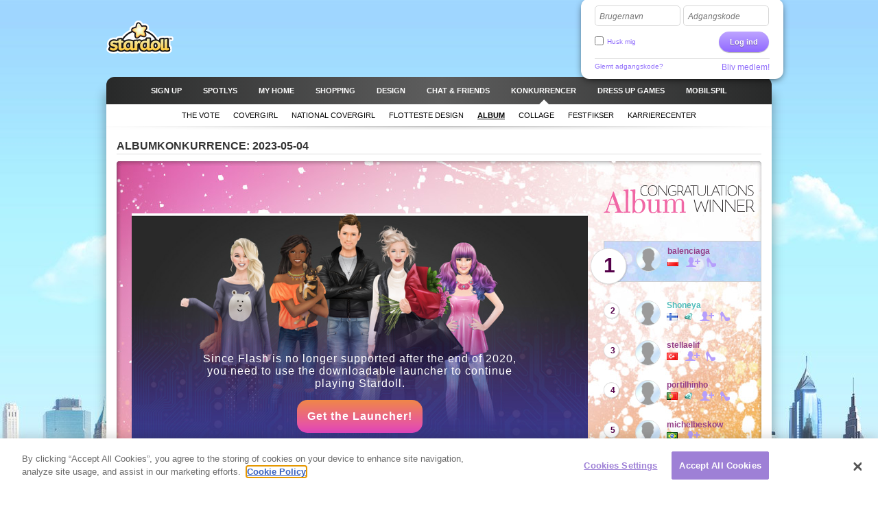

--- FILE ---
content_type: text/html; charset=utf-8
request_url: https://clickjogos.stardoll.com/da/contest/winner.php?type=3&date=2023-05-04
body_size: 9594
content:
<!DOCTYPE html>
<html xmlns="http://www.w3.org/1999/xhtml" xmlns:fb="http://ogp.me/ns/fb#">
<head>
	<script src="https://www.google.com/recaptcha/api.js" async defer></script>
	<title>Albumkonkurrence: 2023-05-04 - Stardoll | Dansk</title>
	<meta http-equiv="content-type" content="text/html; charset=UTF-8"/>
	<meta http-equiv="content-language" content="da"/>
	<meta http-equiv="imagetoolbar" content="no"/>
	<meta name="description" content="På Stardoll kan du style kendisser og dig selv med den seneste mode. Stardoll, verdens største internet community for piger som elsker mode, glamour og venner."/>
	<meta name="msapplication-config" content="none"/>
	<meta http-equiv="X-UA-Compatible" content="IE=edge" />
	<link rel="P3Pv1" href="https://clickjogos.stardoll.com/w3c/p3p.xml" type="text/xml"/>
	<link rel="shortcut icon" href="https://ssl.sdcdn.com/favicon.ico?10867" />

	<meta property="og:title" content="Albumkonkurrence: 2023-05-04 | Stardoll" />
	<link rel="canonical" href="https://www.stardoll.com/da/contest/winner.php?type=3&date=2023-05-04"/>
	<script type="text/javascript" nonce="7ef32eb8">var staticUrl="https://ssl.sdcdn.com";var kidSafe=false;var language="da";var languageName="Dansk";var fbLang="da_DK";var fbAppId=63234044540;</script>
	<link href="https://ssl.sdcdn.com/css/base.css?13733" rel="stylesheet" type="text/css" media="all"/>
	<link href="https://ssl.sdcdn.com/css/ol/contest.winners.css?12712" rel="stylesheet" type="text/css" media="all"/>
	<script src="https://ssl.sdcdn.com/cms/lang/da/texts.js?60875" type="text/javascript" crossorigin="anonymous"></script>
	<script src="https://ssl.sdcdn.com/js/base.js?13629" type="text/javascript" crossorigin="anonymous"></script>
	<script src="https://ssl.sdcdn.com/js/contest.js?11907" type="text/javascript" crossorigin="anonymous"></script>
	<script type="text/javascript" nonce="7ef32eb8">
	//<![CDATA[
	DailyGiftLoader.disabled = true;
	function onLogin(token) { var form = document.getElementById("loginform").submit(); }
	Ads.ext = '';Ads.bz = {5:1375,15:5531,47:1399,53:2389,54:2390,55:2391,56:2392};
	var OA_output = new Array(); 
OA_output['1375'] = '';

OA_output['5531'] = '';

OA_output['1399'] = '';

OA_output['2389'] = '';

OA_output['2390'] = '';

OA_output['2391'] = '';

OA_output['2392'] = '';


	//]]>
	</script>
<!-- OneTrust Cookies Consent Notice start --><script src="https://cdn.cookielaw.org/scripttemplates/otSDKStub.js"  type="text/javascript" charset="UTF-8" data-domain-script="290a5505-f5c4-41f6-8921-a15655f142f3"></script><script type="text/javascript" nonce="7ef32eb8">function OptanonWrapper() { }</script><!-- OneTrust Cookies Consent Notice end -->	<script async src="https://www.googletagmanager.com/gtag/js?id=G-ZCW33EFKDK" nonce="7ef32eb8"></script>
	<script type="text/javascript" nonce="7ef32eb8">
		window.dataLayer = window.dataLayer || [];
		function gtag(){dataLayer.push(arguments);}
		gtag('js', new Date());
		gtag('config', 'G-ZCW33EFKDK', { send_page_view: false });
		gtag('event', 'page_view', {"logins":0});
	</script>
	<script type="text/javascript" nonce="7ef32eb8">		var external = 0;
		var languages = {"en":{"n":"English","f":"us"},"da":{"n":"Dansk","f":"dk"},"de":{"n":"Deutsch","f":"de"},"es":{"n":"Espa\u00f1ol","f":"es"},"el":{"n":"\u0395\u03bb\u03bb\u03b7\u03bd\u03b9\u03ba\u03ac","f":"gr"},"fr":{"n":"Fran\u00e7ais","f":"fr"},"it":{"n":"Italiano","f":"it"},"nl":{"n":"Nederlands","f":"nl"},"no":{"n":"Norsk","f":"no"},"pl":{"n":"Polski","f":"pl"},"pt":{"n":"Portugu\u00eas","f":"pt"},"br":{"n":"Portugu\u00eas\/BR","f":"br"},"ru":{"n":"\u0420\u0443\u0441\u0441\u043a\u0438\u0439 ","f":"ru"},"fi":{"n":"Suomi","f":"fi"},"sv":{"n":"Svenska","f":"se"},"tr":{"n":"T\u00fcrk\u00e7e","f":"tr"},"ar":{"n":"\u0627\u0644\u0639\u0631\u0628\u064a\u0629","f":"sa"},"cn":{"n":"\u4e2d\u6587(CN)","f":"cn"},"hk":{"n":"\u7e41\u9ad4\u5b57","f":"hk"},"ko":{"n":"\ud55c\uad6d\uc5b4","f":"kr"},"ja":{"n":"\u65e5\u672c\u8a9e","f":"jp"},"hi":{"n":"\u0939\u093f\u0928\u094d\u0926\u0940","f":"in"},"bg":{"n":"\u0431\u044a\u043b\u0433\u0430\u0440\u0441\u043a\u0438","f":"bg"},"cs":{"n":"\u010ce\u0161tina","f":"cz"},"hr":{"n":"Hrvatski","f":"hr"},"hu":{"n":"Magyar","f":"hu"},"id":{"n":"Bahasa Ind.","f":"id"},"ro":{"n":"Rom\u00e2n\u0103","f":"ro"}};
	</script>
	<!--[if gte IE 9]>
	<style type="text/css">
		.gradient {
			filter: none !important;
		}
	</style>
	<![endif]-->
</head>
<body class="lang_da cobranding_clickJogos loggedOut fade ">
<script type="text/javascript" nonce="7ef32eb8">	var a=$("body"),b=$.browser,c=navigator,d=c.platform,e=c.userAgent,f=b.msie;if(f=f||!!e.match(/Trident\/7\./)){var g=parseInt(b.version,10);a.addClass("ie");a.addClass("ie"+g);8<g&&a.addClass("ie-gt-8");11>g?a.addClass("ie-bad"):a.addClass("ie-good")}else a.addClass("not-ie");b.webkit&&a.addClass("webkit");
	if(-1!==d.indexOf("Win")&&(a.addClass("win"),-1!==e.indexOf("Windows NT"))){var h=parseFloat(e.match(/.*Windows NT ([\d\.]+).*/)[1]);6.1>=h&&f&&a.removeClass("ie-good").addClass("ie-bad");6.1<h&&f&&a.removeClass("ie-bad").addClass("ie-good")}-1!==d.indexOf("Linux")&&a.addClass("linux");b.mozilla&&!f&&a.addClass("firefox");-1!==e.indexOf("Safari")&&(-1===e.indexOf("Chrome")?a.addClass("safari"):a.addClass("chrome"));
</script><div id="chatRibbon" class="">
	<div class="chats"></div>
</div>
<div id="totalPageWrapper">
	<div id="mainContainer">
		<div id="floating-logo"><a title="Stardoll" alt="Stardoll logo" class="icn icn-main_logo" href="/da/">Stardoll</a></div>		<div id="stencilContainer" class="hideFromIe6"></div>
		<div id="headerContainer">
			<div id="pageTopBackground"></div>
			<div class="header clearfix">
				<div id="loginArea" class="transparentElements">
					<form action="/da/do/login.php" method="post" id="loginform">
						<div>
							<span class="inputText inlinedLabel"><label>Brugernavn</label><input type="text" name="user" id="userNameInput"/><span class="end"></span></span>
							<span class="inputText inlinedLabel"><label>Adgangskode</label><input type="password" name="pass" id="passwordInput"/><span class="end"></span></span>
						</div>
						<div class="marginedTopSmaller fontSmall clearfix">
							<button class="btn b-std g-recaptcha" data-sitekey="6LepNCwaAAAAAD9ywyeZPahM6xhLciQI1GuWxfmZ" data-action="login" data-callback="onLogin" type="submit">Log ind</button>
							<div class="remember">
								<input type="checkbox" name="automagi" id="rememberMeCheckbox" value="1" class="checkbox vAlignedTop" />
								<label class="remember inline" for="rememberMeCheckbox">Husk mig</label>
							</div>
						</div>
						<div class="metadata clearfix">
							<a class="forgotPassword" id="forgotPassword">Glemt adgangskode?</a>
							<script type="text/javascript" nonce="7ef32eb8">document.getElementById('forgotPassword').addEventListener('click', function() {ForgotPassword.show();})</script>						<span class="signup">
							<a href="/da/signup/medoll.php">Bliv medlem!</a>
						</span>
						</div>
					</form>
				</div>
<div class="menu"><ul id="topNav" class="topNav">	<li class="signup first">
		<a href="/da/" class="" >
			<span class="label">Sign up</span>
		</a>
	</li>
	<li class="spotlight">
		<a href="/da/spotlight/" class="" >
			<span class="label">Spotlys</span>
		</a>
	</li>
	<li class="my_home">
		<a href="/da/user/" class="" >
			<span class="label">MY HOME</span>
		</a>
	</li>
	<li class="shops">
		<a href="/da/starplaza.php" class="" >
			<span class="label">Shopping</span>
		</a>
	</li>
	<li class="design">
		<a href="/da/starDesign.php" class="" >
			<span class="label">Design</span>
		</a>
	</li>
	<li class="chat_friends">
		<a href="/da/clubs/" class="" >
			<span class="label">CHAT &amp; FRIENDS</span>
		</a>
	</li>
	<li class="contests active">
		<a href="/da/contest/" class="" >
			<span class="label">Konkurrencer</span>
		</a>
	</li>
	<li class="dressup_games">
		<a href="/da/dolls-games/" class="" >
			<span class="label">DRESS UP GAMES</span>
		</a>
	</li>
	<li class="mobilegames">
		<a href="/da/games/" class="" >
			<span class="label">Mobilspil</span>
		</a>
	</li>
</ul><ul id="subNav" class="subNav clearfix"><li class="contestType_thevote"><a href="/da/contest/the-vote.php" class="" ><span>The Vote</span></a></li><li class="contestType_1"><a href="/da/contest/winner.php?type=1" class="" ><span>Covergirl</span></a></li><li class="contestType_5"><a href="/da/contest/winner.php?type=5" class="" ><span>National Covergirl</span></a></li><li class="contestType_designvote_headline"><a href="/da/design/designvote/" class="" ><span>Flotteste design</span></a></li><li class="album active"><a href="/da/contest/winner.php?type=3" class="" ><span>Album</span></a></li><li class="scenery"><a href="/da/contest/winner.php?type=4" class="" ><span>Collage</span></a></li><li class="contestType_6"><a href="/da/contest/winner.php?type=6" class="" ><span>Festfikser</span></a></li><li class="careerCenter"><a href="/da/careers/center.php" class="" ><span>Karrierecenter</span></a></li></ul>
<div id="sectionFade"></div>
</div>			</div>
		</div>
		<div id="pageContainer" >
			<div id="pageContent">

<h1>Albumkonkurrence: 2023-05-04</h1>
<div class="smb wList-album">

<div class="swfObject" style="height:361px"><div id="contestWinnerFlashContainer"><div class="launcher-container" style="width: 665px; height:361px"><div class="launcher-box"><div class="launcher-txt">Since Flash is no longer supported after the end of 2020, you need to use the downloadable launcher to continue playing Stardoll.

</div><a href="/da/campaigns/flashforward/"><div class="launcher-btn">Get the Launcher!</div></a></div></div></div></div>
<script type="text/javascript" nonce="7ef32eb8">swfobject.embedSWF("https://ssl.sdcdn.com/flash/Album_v2.swf?8875", "contestWinnerFlashContainer", 665, 361, "10.3", "", {"ownAlbum":false,"pagesUrl":"%2Fda%2Fxml%2FgetAlbumPages.php%3Fid%3D20271403","settingsUrl":"%2Fda%2Fxml%2FgetAlbumTabs.php","winnerPage":true}, {"wmode":"window","menu":"false","allowScriptAccess":"always","bgcolor":"#ffffff","allowFullscreen":"true"}, {"id":"contestWinnerFlash","name":"contestWinnerFlash"});</script>
	<div class="winnerList">
		<div class="congrats">
			<img src="https://ssl.sdcdn.com/i/lang/en/contest/albumWinnerTop.png?5740" alt="" />
		</div>
		<ul class="contest">
			<li class="winner">
				<p class="bubble">1</p>
				<div class="userInfo clearfix">
					<a href="/da/user/?id=20271403" class="avatar avatarTiny"><span class="icn icn-user-tiny"></span><img src="https://ssl.sdcdn.com/i/avastar/default_88.png?5598" id="ua_20271403" width="36" height="36" alt="baIenciaga" /><script type="text/javascript" nonce="7ef32eb8">document.getElementById("ua_20271403").addEventListener("error", function(e) { this.src = "https://ssl.sdcdn.com/i/avastar/default_88.png?5598" })</script></a>					<div class="wrapper">
						<a href="/da/user/album.php?id=20271403" class="user" style="position:relative;">baIenciaga</a>						<span class="asl bidiLevel ctrls"><span class="ic ic-flag pl " title="Polen"></span><span class="ic-dyn ic-dyn-friends-icon kidSafe-deny" title="Tilføj som ven" rel="20271403,60"></span><span id="st_20271403" class="ic-dyn ic-dyn-career cursorPointer" title="Besøg Stylist Studio"></span><script type="text/javascript" nonce="7ef32eb8">document.getElementById('st_20271403').addEventListener('click', function() {window.location.href='/da/user/career.php?id=1&uid=20271403'; return false;})</script>&nbsp;</span>					</div>
				</div>
			</li>
			<li>
				<p class="bubble">2</p>
				<div class="userInfo clearfix">
					<a href="/da/user/?id=61241248" class="avatar avatarTiny"><span class="icn icn-user-tiny"></span><img src="https://ssl.sdcdn.com/avatars/88/2736/881/2736881248.jpg" id="ua_61241248" width="36" height="36" alt="Shoneya" /><script type="text/javascript" nonce="7ef32eb8">document.getElementById("ua_61241248").addEventListener("error", function(e) { this.src = "https://ssl.sdcdn.com/i/avastar/default_88.png?5598" })</script></a>					<div class="wrapper">
						<a href="/da/user/album.php?id=61241248" class="user" style="color:#4ebcba;position:relative;">Shoneya</a>						<span class="asl bidiLevel ctrls"><span class="ic ic-flag fi " title="Finland"></span><span class="ic ic-ro "></span><span class="ic-dyn ic-dyn-friends-icon kidSafe-deny" title="Tilføj som ven" rel="61241248,60"></span><span id="st_61241248" class="ic-dyn ic-dyn-career cursorPointer" title="Besøg Stylist Studio"></span><script type="text/javascript" nonce="7ef32eb8">document.getElementById('st_61241248').addEventListener('click', function() {window.location.href='/da/user/career.php?id=1&uid=61241248'; return false;})</script>&nbsp;</span>					</div>
				</div>
			</li>
			<li>
				<p class="bubble">3</p>
				<div class="userInfo clearfix">
					<a href="/da/user/?id=104366542" class="avatar avatarTiny"><span class="icn icn-user-tiny"></span><img src="https://ssl.sdcdn.com/i/avastar/default_88.png?5598" id="ua_104366542" width="36" height="36" alt="stellaelif" /><script type="text/javascript" nonce="7ef32eb8">document.getElementById("ua_104366542").addEventListener("error", function(e) { this.src = "https://ssl.sdcdn.com/i/avastar/default_88.png?5598" })</script></a>					<div class="wrapper">
						<a href="/da/user/album.php?id=104366542" class="user" style="position:relative;">stellaelif</a>						<span class="asl bidiLevel ctrls"><span class="ic ic-flag tr " title="Tyrkiet"></span><span class="ic-dyn ic-dyn-friends-icon kidSafe-deny" title="Tilføj som ven" rel="104366542,60"></span><span id="st_104366542" class="ic-dyn ic-dyn-career cursorPointer" title="Besøg Stylist Studio"></span><script type="text/javascript" nonce="7ef32eb8">document.getElementById('st_104366542').addEventListener('click', function() {window.location.href='/da/user/career.php?id=1&uid=104366542'; return false;})</script>&nbsp;</span>					</div>
				</div>
			</li>
			<li>
				<p class="bubble">4</p>
				<div class="userInfo clearfix">
					<a href="/da/user/?id=19834072" class="avatar avatarTiny"><span class="icn icn-user-tiny"></span><img src="https://ssl.sdcdn.com/avatars/88/2736/806/2736806872.jpg" id="ua_19834072" width="36" height="36" alt="portilhinho" /><script type="text/javascript" nonce="7ef32eb8">document.getElementById("ua_19834072").addEventListener("error", function(e) { this.src = "https://ssl.sdcdn.com/i/avastar/default_88.png?5598" })</script></a>					<div class="wrapper">
						<a href="/da/user/album.php?id=19834072" class="user" style="position:relative;">portilhinho</a>						<span class="asl bidiLevel ctrls"><span class="ic ic-flag pt " title="Portugal"></span><span class="ic ic-ro "></span><span class="ic-dyn ic-dyn-friends-icon kidSafe-deny" title="Tilføj som ven" rel="19834072,60"></span><span id="st_19834072" class="ic-dyn ic-dyn-career cursorPointer" title="Besøg Stylist Studio"></span><script type="text/javascript" nonce="7ef32eb8">document.getElementById('st_19834072').addEventListener('click', function() {window.location.href='/da/user/career.php?id=1&uid=19834072'; return false;})</script>&nbsp;</span>					</div>
				</div>
			</li>
			<li>
				<p class="bubble">5</p>
				<div class="userInfo clearfix">
					<a href="/da/user/?id=426294044" class="avatar avatarTiny"><span class="icn icn-user-tiny"></span><img src="https://ssl.sdcdn.com/i/avastar/default_88.png?5598" id="ua_426294044" width="36" height="36" alt="michelbeskow" /><script type="text/javascript" nonce="7ef32eb8">document.getElementById("ua_426294044").addEventListener("error", function(e) { this.src = "https://ssl.sdcdn.com/i/avastar/default_88.png?5598" })</script></a>					<div class="wrapper">
						<a href="/da/user/album.php?id=426294044" class="user" style="position:relative;">michelbeskow</a>						<span class="asl bidiLevel ctrls"><span class="ic ic-flag br " title="Brasilien"></span><span class="ic-dyn ic-dyn-friends-icon kidSafe-deny" title="Tilføj som ven" rel="426294044,60"></span>&nbsp;</span>					</div>
				</div>
			</li>
		</ul>
		<div class="clearfix"></div>
		<a id="open_frame" class="u"><img class="punch" src="https://ssl.sdcdn.com/i/lang/en/contest/albumWinnerBottom.png?5740" alt="" /></a>
		<script type="text/javascript" nonce="7ef32eb8">document.getElementById('open_frame').addEventListener('click', function() {Overlay.openFramed(' ','<br /><br />Hvordan kan jeg vinde Bedste Album??<br />1. Udsmyk dit Album og fyld det med et udvalg af moderigtigt stylede Stardolls:)<br />2.. Gør reklame for dig selv: Skriv en interessant personlig beskrivelse. Send Broadcast-meddelelser!<br />3. Gør dig mere synlig: Kommenter i en masse Gæstebøger og bedøm en masse Albummer. <br /><br />', '', 400);})</script>	</div>
</div>
<div class="line">
	<div class="col col1">
<div id="winners" class="m m-box m-box-clean undisclosedItems"><div class="inner"><div class="hd"><h2>Tidligere Albumvindere</h2></div><div class="bd">		<ul id="winnersHolder" class="albumList">
			<li>
				<div class="content">
					<a href="/da/contest/winner.php?type=3&amp;date=2026-01-15">
						<img src="https://ssl.sdcdn.com/cms/i/magazine/albumRatingWinners/23283.png?1" alt="kahanii" width="186" height="121px" />
					</a>
					<a href="/da/contest/winner.php?type=3&amp;date=2026-01-15" class="avatar avatarTiny">
						<span class="icn icn-ro-tiny"></span><img src="https://ssl.sdcdn.com/avatars/88/2736/847/2736847505.jpg" id="ua_54708438" width="36" height="36" alt="kahanii" /><script type="text/javascript" nonce="7ef32eb8">document.getElementById("ua_54708438").addEventListener("error", function(e) { this.src = "https://ssl.sdcdn.com/i/avastar/default_88.png?5598" })</script>					</a>
					<p class="metadata"><a href="/da/user/?id=54708438" class="user" style="position:relative;">kahanii</a></p>
					<p class="metadata"><span class="asl bidiLevel ctrls"><span class="ic ic-flag ve " title="Venezuela"></span><span class="ic ic-ro "></span><span class="ic-dyn ic-dyn-friends-icon kidSafe-deny" title="Tilføj som ven" rel="54708438"></span><span id="st_54708438" class="ic-dyn ic-dyn-career cursorPointer" title="Besøg Stylist Studio"></span><script type="text/javascript" nonce="7ef32eb8">document.getElementById('st_54708438').addEventListener('click', function() {window.location.href='/da/user/career.php?id=1&uid=54708438'; return false;})</script>&nbsp;</span></p>
				</div>
			</li>
			<li>
				<div class="content">
					<a href="/da/contest/winner.php?type=3&amp;date=2026-01-08">
						<img src="https://ssl.sdcdn.com/cms/i/magazine/albumRatingWinners/23263.png?1" alt="HANA6AlwaysReal" width="186" height="121px" />
					</a>
					<a href="/da/contest/winner.php?type=3&amp;date=2026-01-08" class="avatar avatarTiny">
						<span class="icn icn-user-tiny"></span><img src="https://ssl.sdcdn.com/avatars/88/2736/860/2736860519.jpg" id="ua_276336068" width="36" height="36" alt="HANA6AlwaysReal" /><script type="text/javascript" nonce="7ef32eb8">document.getElementById("ua_276336068").addEventListener("error", function(e) { this.src = "https://ssl.sdcdn.com/i/avastar/default_88.png?5598" })</script>					</a>
					<p class="metadata"><a href="/da/user/?id=276336068" class="user" style="position:relative;">HANA6AlwaysReal</a></p>
					<p class="metadata"><span class="asl bidiLevel ctrls"><span class="ic ic-flag ba " title="Bosnien-Herzegovina"></span><span class="ic-dyn ic-dyn-friends-icon kidSafe-deny" title="Tilføj som ven" rel="276336068"></span>&nbsp;</span></p>
				</div>
			</li>
			<li>
				<div class="content">
					<a href="/da/contest/winner.php?type=3&amp;date=2026-01-01">
						<img src="https://ssl.sdcdn.com/cms/i/magazine/albumRatingWinners/23243.png?1" alt="Dancia." width="186" height="121px" />
					</a>
					<a href="/da/contest/winner.php?type=3&amp;date=2026-01-01" class="avatar avatarTiny">
						<span class="icn icn-user-tiny"></span><img src="https://ssl.sdcdn.com/avatars/88/2736/675/2736675189.jpg" id="ua_140553374" width="36" height="36" alt="Dancia." /><script type="text/javascript" nonce="7ef32eb8">document.getElementById("ua_140553374").addEventListener("error", function(e) { this.src = "https://ssl.sdcdn.com/i/avastar/default_88.png?5598" })</script>					</a>
					<p class="metadata"><a href="/da/user/?id=140553374" class="user" style="position:relative;">Dancia.</a></p>
					<p class="metadata"><span class="asl bidiLevel ctrls"><span class="ic ic-flag gr " title="Grækenland"></span><span class="ic-dyn ic-dyn-friends-icon kidSafe-deny" title="Tilføj som ven" rel="140553374"></span><span id="st_140553374" class="ic-dyn ic-dyn-career cursorPointer" title="Besøg Stylist Studio"></span><script type="text/javascript" nonce="7ef32eb8">document.getElementById('st_140553374').addEventListener('click', function() {window.location.href='/da/user/career.php?id=1&uid=140553374'; return false;})</script>&nbsp;</span></p>
				</div>
			</li>
			<li>
				<div class="content">
					<a href="/da/contest/winner.php?type=3&amp;date=2025-12-25">
						<img src="https://ssl.sdcdn.com/cms/i/magazine/albumRatingWinners/23223.png?1" alt="lovelymoni2015" width="186" height="121px" />
					</a>
					<a href="/da/contest/winner.php?type=3&amp;date=2025-12-25" class="avatar avatarTiny">
						<span class="icn icn-user-tiny"></span><img src="https://ssl.sdcdn.com/avatars/88/2736/656/2736656322.jpg" id="ua_348584919" width="36" height="36" alt="lovelymoni2015" /><script type="text/javascript" nonce="7ef32eb8">document.getElementById("ua_348584919").addEventListener("error", function(e) { this.src = "https://ssl.sdcdn.com/i/avastar/default_88.png?5598" })</script>					</a>
					<p class="metadata"><a href="/da/user/?id=348584919" class="user" style="position:relative;">lovelymoni2015</a></p>
					<p class="metadata"><span class="asl bidiLevel ctrls"><span class="avatarAge">30</span><span class="ic ic-flag de " title="Tyskland"></span><span class="ic-dyn ic-dyn-friends-icon kidSafe-deny" title="Tilføj som ven" rel="348584919"></span><span id="st_348584919" class="ic-dyn ic-dyn-career cursorPointer" title="Besøg Stylist Studio"></span><script type="text/javascript" nonce="7ef32eb8">document.getElementById('st_348584919').addEventListener('click', function() {window.location.href='/da/user/career.php?id=1&uid=348584919'; return false;})</script>&nbsp;</span></p>
				</div>
			</li>
			<li>
				<div class="content">
					<a href="/da/contest/winner.php?type=3&amp;date=2025-12-18">
						<img src="https://ssl.sdcdn.com/cms/i/magazine/albumRatingWinners/23204.png?1" alt="IuliaMisaki" width="186" height="121px" />
					</a>
					<a href="/da/contest/winner.php?type=3&amp;date=2025-12-18" class="avatar avatarTiny">
						<span class="icn icn-ro-tiny"></span><img src="https://ssl.sdcdn.com/avatars/88/2736/865/2736865887.jpg" id="ua_457369698" width="36" height="36" alt="IuliaMisaki" /><script type="text/javascript" nonce="7ef32eb8">document.getElementById("ua_457369698").addEventListener("error", function(e) { this.src = "https://ssl.sdcdn.com/i/avastar/default_88.png?5598" })</script>					</a>
					<p class="metadata"><a href="/da/user/?id=457369698" class="user" style="position:relative;">IuliaMisaki</a></p>
					<p class="metadata"><span class="asl bidiLevel ctrls"><span class="avatarAge">21</span><span class="ic ic-flag ro " title="Rumænien"></span><span class="ic ic-ro "></span><span class="ic-dyn ic-dyn-friends-icon kidSafe-deny" title="Tilføj som ven" rel="457369698"></span><span id="st_457369698" class="ic-dyn ic-dyn-career cursorPointer" title="Besøg Stylist Studio"></span><script type="text/javascript" nonce="7ef32eb8">document.getElementById('st_457369698').addEventListener('click', function() {window.location.href='/da/user/career.php?id=1&uid=457369698'; return false;})</script>&nbsp;</span></p>
				</div>
			</li>
			<li>
				<div class="content">
					<a href="/da/contest/winner.php?type=3&amp;date=2025-12-11">
						<img src="https://ssl.sdcdn.com/cms/i/magazine/albumRatingWinners/23183.png?1" alt="cloe_gatinha" width="186" height="121px" />
					</a>
					<a href="/da/contest/winner.php?type=3&amp;date=2025-12-11" class="avatar avatarTiny">
						<span class="icn icn-user-tiny"></span><img src="https://ssl.sdcdn.com/avatars/88/2736/870/2736870332.jpg" id="ua_36912539" width="36" height="36" alt="cloe_gatinha" /><script type="text/javascript" nonce="7ef32eb8">document.getElementById("ua_36912539").addEventListener("error", function(e) { this.src = "https://ssl.sdcdn.com/i/avastar/default_88.png?5598" })</script>					</a>
					<p class="metadata"><a href="/da/user/?id=36912539" class="user" style="position:relative;">cloe_gatinha</a></p>
					<p class="metadata"><span class="asl bidiLevel ctrls"><span class="ic ic-flag br " title="Brasilien"></span><span class="ic-dyn ic-dyn-friends-icon kidSafe-deny" title="Tilføj som ven" rel="36912539"></span><span id="st_36912539" class="ic-dyn ic-dyn-career cursorPointer" title="Besøg Stylist Studio"></span><script type="text/javascript" nonce="7ef32eb8">document.getElementById('st_36912539').addEventListener('click', function() {window.location.href='/da/user/career.php?id=1&uid=36912539'; return false;})</script>&nbsp;</span></p>
				</div>
			</li>
			<li>
				<div class="content">
					<a href="/da/contest/winner.php?type=3&amp;date=2025-12-04">
						<img src="https://ssl.sdcdn.com/cms/i/magazine/albumRatingWinners/23163.png?1" alt="Fede.cristian" width="186" height="121px" />
					</a>
					<a href="/da/contest/winner.php?type=3&amp;date=2025-12-04" class="avatar avatarTiny">
						<span class="icn icn-ro-tiny"></span><img src="https://ssl.sdcdn.com/avatars/88/2736/789/2736789166.jpg" id="ua_446919558" width="36" height="36" alt="Fede.cristian" /><script type="text/javascript" nonce="7ef32eb8">document.getElementById("ua_446919558").addEventListener("error", function(e) { this.src = "https://ssl.sdcdn.com/i/avastar/default_88.png?5598" })</script>					</a>
					<p class="metadata"><a href="/da/user/?id=446919558" class="user" style="position:relative;">Fede.cristian</a></p>
					<p class="metadata"><span class="asl bidiLevel ctrls"><span class="avatarAge">24</span><span class="ic ic-flag ro " title="Rumænien"></span><span class="ic ic-ro "></span><span class="ic-dyn ic-dyn-friends-icon kidSafe-deny" title="Tilføj som ven" rel="446919558"></span><span id="st_446919558" class="ic-dyn ic-dyn-career cursorPointer" title="Besøg Stylist Studio"></span><script type="text/javascript" nonce="7ef32eb8">document.getElementById('st_446919558').addEventListener('click', function() {window.location.href='/da/user/career.php?id=1&uid=446919558'; return false;})</script>&nbsp;</span></p>
				</div>
			</li>
			<li>
				<div class="content">
					<a href="/da/contest/winner.php?type=3&amp;date=2025-11-27">
						<img src="https://ssl.sdcdn.com/cms/i/magazine/albumRatingWinners/23143.png?3" alt="Amarisse" width="186" height="121px" />
					</a>
					<a href="/da/contest/winner.php?type=3&amp;date=2025-11-27" class="avatar avatarTiny">
						<span class="icn icn-ro-tiny"></span><img src="https://ssl.sdcdn.com/avatars/88/2736/843/2736843957.jpg" id="ua_254894841" width="36" height="36" alt="Amarisse" /><script type="text/javascript" nonce="7ef32eb8">document.getElementById("ua_254894841").addEventListener("error", function(e) { this.src = "https://ssl.sdcdn.com/i/avastar/default_88.png?5598" })</script>					</a>
					<p class="metadata"><a href="/da/user/?id=254894841" class="user" style="position:relative;">Amarisse</a></p>
					<p class="metadata"><span class="asl bidiLevel ctrls"><span class="avatarAge">24</span><span class="ic ic-flag ro " title="Rumænien"></span><span class="ic ic-ro "></span><span class="ic-dyn ic-dyn-friends-icon kidSafe-deny" title="Tilføj som ven" rel="254894841"></span><span id="st_254894841" class="ic-dyn ic-dyn-career cursorPointer" title="Besøg Stylist Studio"></span><script type="text/javascript" nonce="7ef32eb8">document.getElementById('st_254894841').addEventListener('click', function() {window.location.href='/da/user/career.php?id=1&uid=254894841'; return false;})</script>&nbsp;</span></p>
				</div>
			</li>
			<li>
				<div class="content">
					<a href="/da/contest/winner.php?type=3&amp;date=2025-11-20">
						<img src="https://ssl.sdcdn.com/cms/i/magazine/albumRatingWinners/23123.png?1" alt="Claudiinha_06" width="186" height="121px" />
					</a>
					<a href="/da/contest/winner.php?type=3&amp;date=2025-11-20" class="avatar avatarTiny">
						<span class="icn icn-ro-tiny"></span><img src="https://ssl.sdcdn.com/avatars/88/2736/847/2736847721.jpg" id="ua_459123499" width="36" height="36" alt="Claudiinha_06" /><script type="text/javascript" nonce="7ef32eb8">document.getElementById("ua_459123499").addEventListener("error", function(e) { this.src = "https://ssl.sdcdn.com/i/avastar/default_88.png?5598" })</script>					</a>
					<p class="metadata"><a href="/da/user/?id=459123499" class="user" style="position:relative;">Claudiinha_06</a></p>
					<p class="metadata"><span class="asl bidiLevel ctrls"><span class="avatarAge">26</span><span class="ic ic-flag br " title="Brasilien"></span><span class="ic ic-ro "></span><span class="ic-dyn ic-dyn-friends-icon kidSafe-deny" title="Tilføj som ven" rel="459123499"></span>&nbsp;</span></p>
				</div>
			</li>
		</ul>
<ul id="pagination-archivePage" class="pagination clearfix paginationWide"><li class="active" title="Side 1"><a id="archivePage-0" href="?archivePage=0" class="page-0" title="Side 1">1</a></li><li title="Side 2"><a id="archivePage-1" href="?archivePage=1" class="page-1" title="Side 2">2</a></li><li title="Side 3"><a id="archivePage-2" href="?archivePage=2" class="page-2" title="Side 3">3</a></li><li title="Side 4"><a id="archivePage-3" href="?archivePage=3" class="page-3" title="Side 4">4</a></li><li title="Side 5"><a id="archivePage-4" href="?archivePage=4" class="page-4" title="Side 5">5</a></li><li title="Side 6"><a id="archivePage-5" href="?archivePage=5" class="page-5" title="Side 6">6</a></li><li title="Side 7"><a id="archivePage-6" href="?archivePage=6" class="page-6" title="Side 7">7</a></li><li><a id="archivePage-next-1" href="?archivePage=1" class="ic-dyn ic-dyn-right-arrow page-next" title="Næste side">&nbsp;</a></li></ul></div></div></div>	</div>
	<div class="col col2 colr">
		<div class="smb">
<div class="m m-iBox " id="contestComments"><div class="t"><div class="tl"></div><div class="tr"></div></div><div class="inner"><div class="f"></div><div class="il"></div><div class="hd"><h2 >KOMMENTARER</h2></div><div class="bd"><p>Log ind eller bliv medlem for at skrive kommentarer.</p><a href="/da/signup/medoll.php">Bliv medlem på Stardoll</a></div><div class="ir"></div></div><div class="b"><div class="bl"></div><div class="br"></div></div></div>		</div>
		<div class="smb">
			<div class="sdadinfo">Annonce</div>
			<div class="stardollads sdadmpu"><div class="sdads" id="sdads_bt_4"><script type="text/javascript" nonce="7ef32eb8">Ads.print(4)</script></div></div>
		</div>
	</div>
</div>
			</div></div></div><div id="footerContainer" class="clearfix">
		<div id="sectionFade"></div>
		<div class="contents">
			<div class="line">

				<a href="http://clickjogos.stardoll.com/da/" class="stardollLogo">
					Stardoll
				</a>
				<p id="footerText">
					Spil mode spil for piger med dine yndlings kendisser og spil gratis flash spil				</p>
			</div>
			<div class="gridColumns clearfix">
				<div class="stardollads"><div class="sdads" id="sdads_bt_5"><script type="text/javascript" nonce="7ef32eb8">Ads.print(5)</script></div></div>
				<div class="gridColumn primaryGridColumn">
				<div id="footer" class="nonetworklogos">
<dl class="navigation fluidColumns clearfix"><dt>Hovedmenu</dt><dd><ul class="clearfix"><li class="first"><a href="/da/">Sign up</a></li><li><span class="bullet">&bull;</span><a href="/da/">Forside</a></li><li><span class="bullet">&bull;</span><a href="/da/spotlight/">Spotlys</a></li><li><span class="bullet">&bull;</span><a href="/da/user/">MY HOME</a></li><li><span class="bullet">&bull;</span><a href="/da/starplaza.php">Shopping</a></li><li><span class="bullet">&bull;</span><a href="/da/starDesign.php">Design</a></li><li><span class="bullet">&bull;</span><a href="/da/clubs/">CHAT &amp; FRIENDS</a></li><li><span class="bullet">&bull;</span><a href="/da/contest/">Konkurrencer</a></li><li><span class="bullet">&bull;</span><a href="/da/dolls-games/">DRESS UP GAMES</a></li><li><span class="bullet">&bull;</span><a href="/da/games/">Mobilspil</a></li><li><span class="bullet">&bull;</span><a href="/da/dolls-games/">Minispil</a></li><li><span class="bullet">&bull;</span><a href="/da/account/">Min konto</a></li></ul></dd><dt>Information</dt><dd><ul class="clearfix"><li class="first"><a href="/da/about/">Om Stardoll</a></li><li><span class="bullet">&bull;</span><a href="mailto:sales@stardoll.com">Annoncer hos os</a></li><li><span class="bullet">&bull;</span><a href="/da/help/gdprTermsOfUse.php"><strong>Medlemsvilk&aring;r</strong></a></li><li><span class="bullet">&bull;</span><a href="/da/help/gdprPrivacyPolicy.php"><strong>INTEGRITETSPOLITIK</strong></a></li><li><span class="bullet">&bull;</span><a href="/da/help/gdprPrivacyPolicy.php">Cookies</a></li><li><span class="bullet">&bull;</span><a href="/da/sitemap.php?type=dolls">Oversigt over Stardoll</a></li><li><span class="bullet">&bull;</span><a href="http://www.stardollblog.com" target="_blank">Stardolls officielle blog</a></li></ul></dd><dt>Hjælp</dt><dd><ul class="clearfix"><li class="first"><a href="/da/help/">Hj&aelig;lp</a></li><li><span class="bullet">&bull;</span><a href="/da/help/section.php?sectionId=15">For&aelig;ldre &amp; l&aelig;rere</a></li><li><span class="bullet">&bull;</span><a href="/da/help/section.php?sectionId=18">Regler &amp; sikkerhed</a></li><li><span class="bullet">&bull;</span><a href="/da/help/article.php?sectionId=15&articleId=18">FAQ</a></li></ul></dd></dl><em>© Stardoll AB 2006-2026. Alle rettigheder forbeholdes.<strong>Når du bruger dette site, accepterer du samtidig <a href="/da/help/gdprTermsOfUse.php">Vilkår og betingelser</a>.</strong></em><p class="logotypes clearfix"><a href="mailto:sales@stardoll.com" target="_blank" class="stardoll">Stardoll Netværk</a><a href="http://www.paperdollheaven.com/" class="pdh">Paperdoll Heaven</a></p></div>

				</div>
				<div class="gridColumn lastGridColumn">
<ul class="languageSelector clearfix"><li><a href="/id/contest/winner.php?type=3&date=2023-05-04" class="ic icLabelled ic-flag id " title="Indonesian">Bahasa Ind.</a></li><li><a href="/da/contest/winner.php?type=3&date=2023-05-04" class="ic icLabelled ic-flag dk active" title="Danish">Dansk</a></li><li><a href="/de/contest/winner.php?type=3&date=2023-05-04" class="ic icLabelled ic-flag de " title="German">Deutsch</a></li><li><a href="/en/contest/winner.php?type=3&date=2023-05-04" class="ic icLabelled ic-flag us " title="English">English</a></li><li><a href="/es/contest/winner.php?type=3&date=2023-05-04" class="ic icLabelled ic-flag es " title="Spanish">Español</a></li><li><a href="/fr/contest/winner.php?type=3&date=2023-05-04" class="ic icLabelled ic-flag fr " title="French">Français</a></li><li><a href="/hr/contest/winner.php?type=3&date=2023-05-04" class="ic icLabelled ic-flag hr " title="Croatian">Hrvatski</a></li><li><a href="/it/contest/winner.php?type=3&date=2023-05-04" class="ic icLabelled ic-flag it " title="Italian">Italiano</a></li><li><a href="/hu/contest/winner.php?type=3&date=2023-05-04" class="ic icLabelled ic-flag hu " title="Hungarian">Magyar</a></li><li><a href="/nl/contest/winner.php?type=3&date=2023-05-04" class="ic icLabelled ic-flag nl " title="Dutch">Nederlands</a></li><li><a href="/no/contest/winner.php?type=3&date=2023-05-04" class="ic icLabelled ic-flag no " title="Norwegian">Norsk</a></li><li><a href="/pl/contest/winner.php?type=3&date=2023-05-04" class="ic icLabelled ic-flag pl " title="Polish">Polski</a></li><li><a href="/pt/contest/winner.php?type=3&date=2023-05-04" class="ic icLabelled ic-flag pt " title="Portuguese">Português</a></li><li><a href="/br/contest/winner.php?type=3&date=2023-05-04" class="ic icLabelled ic-flag br " title="Brazilian">Português/BR</a></li><li><a href="/ro/contest/winner.php?type=3&date=2023-05-04" class="ic icLabelled ic-flag ro " title="Romanian">Română</a></li><li><a href="/fi/contest/winner.php?type=3&date=2023-05-04" class="ic icLabelled ic-flag fi " title="Finnish">Suomi</a></li><li><a href="/sv/contest/winner.php?type=3&date=2023-05-04" class="ic icLabelled ic-flag se " title="Swedish">Svenska</a></li><li><a href="/tr/contest/winner.php?type=3&date=2023-05-04" class="ic icLabelled ic-flag tr " title="Türkçe">Türkçe</a></li><li><a href="/cs/contest/winner.php?type=3&date=2023-05-04" class="ic icLabelled ic-flag cz " title="Czech">Čeština</a></li><li><a href="/el/contest/winner.php?type=3&date=2023-05-04" class="ic icLabelled ic-flag gr " title="Greek">Ελληνικά</a></li><li><a href="/ru/contest/winner.php?type=3&date=2023-05-04" class="ic icLabelled ic-flag ru " title="Russian">Русский </a></li><li><a href="/bg/contest/winner.php?type=3&date=2023-05-04" class="ic icLabelled ic-flag bg " title="Bulgarian">български</a></li><li><a href="/ar/contest/winner.php?type=3&date=2023-05-04" class="ic icLabelled ic-flag sa " title="Arabic">العربية</a></li><li><a href="/hi/contest/winner.php?type=3&date=2023-05-04" class="ic icLabelled ic-flag in " title="Hindi">हिन्दी</a></li><li><a href="/cn/contest/winner.php?type=3&date=2023-05-04" class="ic icLabelled ic-flag cn " title="中文(CN)">中文(CN)</a></li><li><a href="/ja/contest/winner.php?type=3&date=2023-05-04" class="ic icLabelled ic-flag jp " title="Japanese">日本語</a></li><li><a href="/hk/contest/winner.php?type=3&date=2023-05-04" class="ic icLabelled ic-flag hk " title="Chinese (Hong Kong)">繁體字</a></li><li><a href="/ko/contest/winner.php?type=3&date=2023-05-04" class="ic icLabelled ic-flag kr " title="Korean">한국어</a></li></ul>
					<form method="get" action="/da/search/">
						<input type="hidden" name="quick" value="y" />
						<input type="hidden" name="country" value="xx" />
						<div class="marginedBottom clearfix">
<span class="inputText"><input type="text" name="name"/><span class="end"></span></span><button type="submit" class="btn b-std">Find</button>						</div>
					</form>
										<!--
					<a href="/en/help/termsOfUse.php#privo" class="privo">
						Privo					</a>
					-->
				</div>
			</div>
		</div>
	</div>
	</div>
	<div id="infoBar" style="display:none;"></div>
	<div id="fb-root"></div>
	<script type="text/javascript" nonce="7ef32eb8">
		//<![CDATA[
		$(function(){
			Contest.archive.checkCookie(3);
			Core.initBlockAnchorLists($(".sceneryList"));
			Contest.initPagination();
			FormHandler.initInlineLabel($("#loginArea .inlinedLabel, #returningMember .inlinedLabel"));
		});
		//]]>
	</script>
<!-- sdw161.stardoll.com -->
<script type="text/javascript" nonce="7ef32eb8">window.setTimeout(function() {
	var h = encodeURIComponent(document.location.href);
	var u = (Ads && Ads.user) ? Ads.user(88).id : 0;
	var c = "11a91972980c6e3fa3a1ba07273b667a";
	var l = 0;
	if (window.performance && window.performance.timing && 0 != window.performance.timing.loadEventEnd) {
		l = window.performance.timing.loadEventEnd - window.performance.timing.navigationStart;
	}
	var t = "https://cts.stardoll.com/i/ltime.gif?c=" + c + "&u=" + u + "&l=" + l + "&h=" + h;
	var i = new Image();
	i.src = t;
}, 1000);
</script>
<script type="text/javascript" nonce="7ef32eb8">	$(function(){
		var ad = document.createElement('ins');
		ad.className = 'AdSense';
		ad.style.display = 'block';
		ad.style.position = 'absolute';
		ad.style.top = '-1px';
		ad.style.height = '1px';
		document.body.appendChild(ad);
		GoogleAnalytics.trackEvent("AB", ""+!ad.clientHeight);
		document.body.removeChild(ad);
	});
</script>
<script type="text/javascript" nonce="7ef32eb8">	$(function(){Ads.extraSky();});
</script>
<div class="stardollads"><div class="sdads" id="sdads_bt_15"><script type="text/javascript" nonce="7ef32eb8">Ads.print(15)</script></div></div>
</body>
</html>

--- FILE ---
content_type: text/html; charset=utf-8
request_url: https://www.google.com/recaptcha/api2/anchor?ar=1&k=6LepNCwaAAAAAD9ywyeZPahM6xhLciQI1GuWxfmZ&co=aHR0cHM6Ly9jbGlja2pvZ29zLnN0YXJkb2xsLmNvbTo0NDM.&hl=en&v=PoyoqOPhxBO7pBk68S4YbpHZ&size=invisible&sa=login&anchor-ms=20000&execute-ms=30000&cb=s73ldb3tjws0
body_size: 48811
content:
<!DOCTYPE HTML><html dir="ltr" lang="en"><head><meta http-equiv="Content-Type" content="text/html; charset=UTF-8">
<meta http-equiv="X-UA-Compatible" content="IE=edge">
<title>reCAPTCHA</title>
<style type="text/css">
/* cyrillic-ext */
@font-face {
  font-family: 'Roboto';
  font-style: normal;
  font-weight: 400;
  font-stretch: 100%;
  src: url(//fonts.gstatic.com/s/roboto/v48/KFO7CnqEu92Fr1ME7kSn66aGLdTylUAMa3GUBHMdazTgWw.woff2) format('woff2');
  unicode-range: U+0460-052F, U+1C80-1C8A, U+20B4, U+2DE0-2DFF, U+A640-A69F, U+FE2E-FE2F;
}
/* cyrillic */
@font-face {
  font-family: 'Roboto';
  font-style: normal;
  font-weight: 400;
  font-stretch: 100%;
  src: url(//fonts.gstatic.com/s/roboto/v48/KFO7CnqEu92Fr1ME7kSn66aGLdTylUAMa3iUBHMdazTgWw.woff2) format('woff2');
  unicode-range: U+0301, U+0400-045F, U+0490-0491, U+04B0-04B1, U+2116;
}
/* greek-ext */
@font-face {
  font-family: 'Roboto';
  font-style: normal;
  font-weight: 400;
  font-stretch: 100%;
  src: url(//fonts.gstatic.com/s/roboto/v48/KFO7CnqEu92Fr1ME7kSn66aGLdTylUAMa3CUBHMdazTgWw.woff2) format('woff2');
  unicode-range: U+1F00-1FFF;
}
/* greek */
@font-face {
  font-family: 'Roboto';
  font-style: normal;
  font-weight: 400;
  font-stretch: 100%;
  src: url(//fonts.gstatic.com/s/roboto/v48/KFO7CnqEu92Fr1ME7kSn66aGLdTylUAMa3-UBHMdazTgWw.woff2) format('woff2');
  unicode-range: U+0370-0377, U+037A-037F, U+0384-038A, U+038C, U+038E-03A1, U+03A3-03FF;
}
/* math */
@font-face {
  font-family: 'Roboto';
  font-style: normal;
  font-weight: 400;
  font-stretch: 100%;
  src: url(//fonts.gstatic.com/s/roboto/v48/KFO7CnqEu92Fr1ME7kSn66aGLdTylUAMawCUBHMdazTgWw.woff2) format('woff2');
  unicode-range: U+0302-0303, U+0305, U+0307-0308, U+0310, U+0312, U+0315, U+031A, U+0326-0327, U+032C, U+032F-0330, U+0332-0333, U+0338, U+033A, U+0346, U+034D, U+0391-03A1, U+03A3-03A9, U+03B1-03C9, U+03D1, U+03D5-03D6, U+03F0-03F1, U+03F4-03F5, U+2016-2017, U+2034-2038, U+203C, U+2040, U+2043, U+2047, U+2050, U+2057, U+205F, U+2070-2071, U+2074-208E, U+2090-209C, U+20D0-20DC, U+20E1, U+20E5-20EF, U+2100-2112, U+2114-2115, U+2117-2121, U+2123-214F, U+2190, U+2192, U+2194-21AE, U+21B0-21E5, U+21F1-21F2, U+21F4-2211, U+2213-2214, U+2216-22FF, U+2308-230B, U+2310, U+2319, U+231C-2321, U+2336-237A, U+237C, U+2395, U+239B-23B7, U+23D0, U+23DC-23E1, U+2474-2475, U+25AF, U+25B3, U+25B7, U+25BD, U+25C1, U+25CA, U+25CC, U+25FB, U+266D-266F, U+27C0-27FF, U+2900-2AFF, U+2B0E-2B11, U+2B30-2B4C, U+2BFE, U+3030, U+FF5B, U+FF5D, U+1D400-1D7FF, U+1EE00-1EEFF;
}
/* symbols */
@font-face {
  font-family: 'Roboto';
  font-style: normal;
  font-weight: 400;
  font-stretch: 100%;
  src: url(//fonts.gstatic.com/s/roboto/v48/KFO7CnqEu92Fr1ME7kSn66aGLdTylUAMaxKUBHMdazTgWw.woff2) format('woff2');
  unicode-range: U+0001-000C, U+000E-001F, U+007F-009F, U+20DD-20E0, U+20E2-20E4, U+2150-218F, U+2190, U+2192, U+2194-2199, U+21AF, U+21E6-21F0, U+21F3, U+2218-2219, U+2299, U+22C4-22C6, U+2300-243F, U+2440-244A, U+2460-24FF, U+25A0-27BF, U+2800-28FF, U+2921-2922, U+2981, U+29BF, U+29EB, U+2B00-2BFF, U+4DC0-4DFF, U+FFF9-FFFB, U+10140-1018E, U+10190-1019C, U+101A0, U+101D0-101FD, U+102E0-102FB, U+10E60-10E7E, U+1D2C0-1D2D3, U+1D2E0-1D37F, U+1F000-1F0FF, U+1F100-1F1AD, U+1F1E6-1F1FF, U+1F30D-1F30F, U+1F315, U+1F31C, U+1F31E, U+1F320-1F32C, U+1F336, U+1F378, U+1F37D, U+1F382, U+1F393-1F39F, U+1F3A7-1F3A8, U+1F3AC-1F3AF, U+1F3C2, U+1F3C4-1F3C6, U+1F3CA-1F3CE, U+1F3D4-1F3E0, U+1F3ED, U+1F3F1-1F3F3, U+1F3F5-1F3F7, U+1F408, U+1F415, U+1F41F, U+1F426, U+1F43F, U+1F441-1F442, U+1F444, U+1F446-1F449, U+1F44C-1F44E, U+1F453, U+1F46A, U+1F47D, U+1F4A3, U+1F4B0, U+1F4B3, U+1F4B9, U+1F4BB, U+1F4BF, U+1F4C8-1F4CB, U+1F4D6, U+1F4DA, U+1F4DF, U+1F4E3-1F4E6, U+1F4EA-1F4ED, U+1F4F7, U+1F4F9-1F4FB, U+1F4FD-1F4FE, U+1F503, U+1F507-1F50B, U+1F50D, U+1F512-1F513, U+1F53E-1F54A, U+1F54F-1F5FA, U+1F610, U+1F650-1F67F, U+1F687, U+1F68D, U+1F691, U+1F694, U+1F698, U+1F6AD, U+1F6B2, U+1F6B9-1F6BA, U+1F6BC, U+1F6C6-1F6CF, U+1F6D3-1F6D7, U+1F6E0-1F6EA, U+1F6F0-1F6F3, U+1F6F7-1F6FC, U+1F700-1F7FF, U+1F800-1F80B, U+1F810-1F847, U+1F850-1F859, U+1F860-1F887, U+1F890-1F8AD, U+1F8B0-1F8BB, U+1F8C0-1F8C1, U+1F900-1F90B, U+1F93B, U+1F946, U+1F984, U+1F996, U+1F9E9, U+1FA00-1FA6F, U+1FA70-1FA7C, U+1FA80-1FA89, U+1FA8F-1FAC6, U+1FACE-1FADC, U+1FADF-1FAE9, U+1FAF0-1FAF8, U+1FB00-1FBFF;
}
/* vietnamese */
@font-face {
  font-family: 'Roboto';
  font-style: normal;
  font-weight: 400;
  font-stretch: 100%;
  src: url(//fonts.gstatic.com/s/roboto/v48/KFO7CnqEu92Fr1ME7kSn66aGLdTylUAMa3OUBHMdazTgWw.woff2) format('woff2');
  unicode-range: U+0102-0103, U+0110-0111, U+0128-0129, U+0168-0169, U+01A0-01A1, U+01AF-01B0, U+0300-0301, U+0303-0304, U+0308-0309, U+0323, U+0329, U+1EA0-1EF9, U+20AB;
}
/* latin-ext */
@font-face {
  font-family: 'Roboto';
  font-style: normal;
  font-weight: 400;
  font-stretch: 100%;
  src: url(//fonts.gstatic.com/s/roboto/v48/KFO7CnqEu92Fr1ME7kSn66aGLdTylUAMa3KUBHMdazTgWw.woff2) format('woff2');
  unicode-range: U+0100-02BA, U+02BD-02C5, U+02C7-02CC, U+02CE-02D7, U+02DD-02FF, U+0304, U+0308, U+0329, U+1D00-1DBF, U+1E00-1E9F, U+1EF2-1EFF, U+2020, U+20A0-20AB, U+20AD-20C0, U+2113, U+2C60-2C7F, U+A720-A7FF;
}
/* latin */
@font-face {
  font-family: 'Roboto';
  font-style: normal;
  font-weight: 400;
  font-stretch: 100%;
  src: url(//fonts.gstatic.com/s/roboto/v48/KFO7CnqEu92Fr1ME7kSn66aGLdTylUAMa3yUBHMdazQ.woff2) format('woff2');
  unicode-range: U+0000-00FF, U+0131, U+0152-0153, U+02BB-02BC, U+02C6, U+02DA, U+02DC, U+0304, U+0308, U+0329, U+2000-206F, U+20AC, U+2122, U+2191, U+2193, U+2212, U+2215, U+FEFF, U+FFFD;
}
/* cyrillic-ext */
@font-face {
  font-family: 'Roboto';
  font-style: normal;
  font-weight: 500;
  font-stretch: 100%;
  src: url(//fonts.gstatic.com/s/roboto/v48/KFO7CnqEu92Fr1ME7kSn66aGLdTylUAMa3GUBHMdazTgWw.woff2) format('woff2');
  unicode-range: U+0460-052F, U+1C80-1C8A, U+20B4, U+2DE0-2DFF, U+A640-A69F, U+FE2E-FE2F;
}
/* cyrillic */
@font-face {
  font-family: 'Roboto';
  font-style: normal;
  font-weight: 500;
  font-stretch: 100%;
  src: url(//fonts.gstatic.com/s/roboto/v48/KFO7CnqEu92Fr1ME7kSn66aGLdTylUAMa3iUBHMdazTgWw.woff2) format('woff2');
  unicode-range: U+0301, U+0400-045F, U+0490-0491, U+04B0-04B1, U+2116;
}
/* greek-ext */
@font-face {
  font-family: 'Roboto';
  font-style: normal;
  font-weight: 500;
  font-stretch: 100%;
  src: url(//fonts.gstatic.com/s/roboto/v48/KFO7CnqEu92Fr1ME7kSn66aGLdTylUAMa3CUBHMdazTgWw.woff2) format('woff2');
  unicode-range: U+1F00-1FFF;
}
/* greek */
@font-face {
  font-family: 'Roboto';
  font-style: normal;
  font-weight: 500;
  font-stretch: 100%;
  src: url(//fonts.gstatic.com/s/roboto/v48/KFO7CnqEu92Fr1ME7kSn66aGLdTylUAMa3-UBHMdazTgWw.woff2) format('woff2');
  unicode-range: U+0370-0377, U+037A-037F, U+0384-038A, U+038C, U+038E-03A1, U+03A3-03FF;
}
/* math */
@font-face {
  font-family: 'Roboto';
  font-style: normal;
  font-weight: 500;
  font-stretch: 100%;
  src: url(//fonts.gstatic.com/s/roboto/v48/KFO7CnqEu92Fr1ME7kSn66aGLdTylUAMawCUBHMdazTgWw.woff2) format('woff2');
  unicode-range: U+0302-0303, U+0305, U+0307-0308, U+0310, U+0312, U+0315, U+031A, U+0326-0327, U+032C, U+032F-0330, U+0332-0333, U+0338, U+033A, U+0346, U+034D, U+0391-03A1, U+03A3-03A9, U+03B1-03C9, U+03D1, U+03D5-03D6, U+03F0-03F1, U+03F4-03F5, U+2016-2017, U+2034-2038, U+203C, U+2040, U+2043, U+2047, U+2050, U+2057, U+205F, U+2070-2071, U+2074-208E, U+2090-209C, U+20D0-20DC, U+20E1, U+20E5-20EF, U+2100-2112, U+2114-2115, U+2117-2121, U+2123-214F, U+2190, U+2192, U+2194-21AE, U+21B0-21E5, U+21F1-21F2, U+21F4-2211, U+2213-2214, U+2216-22FF, U+2308-230B, U+2310, U+2319, U+231C-2321, U+2336-237A, U+237C, U+2395, U+239B-23B7, U+23D0, U+23DC-23E1, U+2474-2475, U+25AF, U+25B3, U+25B7, U+25BD, U+25C1, U+25CA, U+25CC, U+25FB, U+266D-266F, U+27C0-27FF, U+2900-2AFF, U+2B0E-2B11, U+2B30-2B4C, U+2BFE, U+3030, U+FF5B, U+FF5D, U+1D400-1D7FF, U+1EE00-1EEFF;
}
/* symbols */
@font-face {
  font-family: 'Roboto';
  font-style: normal;
  font-weight: 500;
  font-stretch: 100%;
  src: url(//fonts.gstatic.com/s/roboto/v48/KFO7CnqEu92Fr1ME7kSn66aGLdTylUAMaxKUBHMdazTgWw.woff2) format('woff2');
  unicode-range: U+0001-000C, U+000E-001F, U+007F-009F, U+20DD-20E0, U+20E2-20E4, U+2150-218F, U+2190, U+2192, U+2194-2199, U+21AF, U+21E6-21F0, U+21F3, U+2218-2219, U+2299, U+22C4-22C6, U+2300-243F, U+2440-244A, U+2460-24FF, U+25A0-27BF, U+2800-28FF, U+2921-2922, U+2981, U+29BF, U+29EB, U+2B00-2BFF, U+4DC0-4DFF, U+FFF9-FFFB, U+10140-1018E, U+10190-1019C, U+101A0, U+101D0-101FD, U+102E0-102FB, U+10E60-10E7E, U+1D2C0-1D2D3, U+1D2E0-1D37F, U+1F000-1F0FF, U+1F100-1F1AD, U+1F1E6-1F1FF, U+1F30D-1F30F, U+1F315, U+1F31C, U+1F31E, U+1F320-1F32C, U+1F336, U+1F378, U+1F37D, U+1F382, U+1F393-1F39F, U+1F3A7-1F3A8, U+1F3AC-1F3AF, U+1F3C2, U+1F3C4-1F3C6, U+1F3CA-1F3CE, U+1F3D4-1F3E0, U+1F3ED, U+1F3F1-1F3F3, U+1F3F5-1F3F7, U+1F408, U+1F415, U+1F41F, U+1F426, U+1F43F, U+1F441-1F442, U+1F444, U+1F446-1F449, U+1F44C-1F44E, U+1F453, U+1F46A, U+1F47D, U+1F4A3, U+1F4B0, U+1F4B3, U+1F4B9, U+1F4BB, U+1F4BF, U+1F4C8-1F4CB, U+1F4D6, U+1F4DA, U+1F4DF, U+1F4E3-1F4E6, U+1F4EA-1F4ED, U+1F4F7, U+1F4F9-1F4FB, U+1F4FD-1F4FE, U+1F503, U+1F507-1F50B, U+1F50D, U+1F512-1F513, U+1F53E-1F54A, U+1F54F-1F5FA, U+1F610, U+1F650-1F67F, U+1F687, U+1F68D, U+1F691, U+1F694, U+1F698, U+1F6AD, U+1F6B2, U+1F6B9-1F6BA, U+1F6BC, U+1F6C6-1F6CF, U+1F6D3-1F6D7, U+1F6E0-1F6EA, U+1F6F0-1F6F3, U+1F6F7-1F6FC, U+1F700-1F7FF, U+1F800-1F80B, U+1F810-1F847, U+1F850-1F859, U+1F860-1F887, U+1F890-1F8AD, U+1F8B0-1F8BB, U+1F8C0-1F8C1, U+1F900-1F90B, U+1F93B, U+1F946, U+1F984, U+1F996, U+1F9E9, U+1FA00-1FA6F, U+1FA70-1FA7C, U+1FA80-1FA89, U+1FA8F-1FAC6, U+1FACE-1FADC, U+1FADF-1FAE9, U+1FAF0-1FAF8, U+1FB00-1FBFF;
}
/* vietnamese */
@font-face {
  font-family: 'Roboto';
  font-style: normal;
  font-weight: 500;
  font-stretch: 100%;
  src: url(//fonts.gstatic.com/s/roboto/v48/KFO7CnqEu92Fr1ME7kSn66aGLdTylUAMa3OUBHMdazTgWw.woff2) format('woff2');
  unicode-range: U+0102-0103, U+0110-0111, U+0128-0129, U+0168-0169, U+01A0-01A1, U+01AF-01B0, U+0300-0301, U+0303-0304, U+0308-0309, U+0323, U+0329, U+1EA0-1EF9, U+20AB;
}
/* latin-ext */
@font-face {
  font-family: 'Roboto';
  font-style: normal;
  font-weight: 500;
  font-stretch: 100%;
  src: url(//fonts.gstatic.com/s/roboto/v48/KFO7CnqEu92Fr1ME7kSn66aGLdTylUAMa3KUBHMdazTgWw.woff2) format('woff2');
  unicode-range: U+0100-02BA, U+02BD-02C5, U+02C7-02CC, U+02CE-02D7, U+02DD-02FF, U+0304, U+0308, U+0329, U+1D00-1DBF, U+1E00-1E9F, U+1EF2-1EFF, U+2020, U+20A0-20AB, U+20AD-20C0, U+2113, U+2C60-2C7F, U+A720-A7FF;
}
/* latin */
@font-face {
  font-family: 'Roboto';
  font-style: normal;
  font-weight: 500;
  font-stretch: 100%;
  src: url(//fonts.gstatic.com/s/roboto/v48/KFO7CnqEu92Fr1ME7kSn66aGLdTylUAMa3yUBHMdazQ.woff2) format('woff2');
  unicode-range: U+0000-00FF, U+0131, U+0152-0153, U+02BB-02BC, U+02C6, U+02DA, U+02DC, U+0304, U+0308, U+0329, U+2000-206F, U+20AC, U+2122, U+2191, U+2193, U+2212, U+2215, U+FEFF, U+FFFD;
}
/* cyrillic-ext */
@font-face {
  font-family: 'Roboto';
  font-style: normal;
  font-weight: 900;
  font-stretch: 100%;
  src: url(//fonts.gstatic.com/s/roboto/v48/KFO7CnqEu92Fr1ME7kSn66aGLdTylUAMa3GUBHMdazTgWw.woff2) format('woff2');
  unicode-range: U+0460-052F, U+1C80-1C8A, U+20B4, U+2DE0-2DFF, U+A640-A69F, U+FE2E-FE2F;
}
/* cyrillic */
@font-face {
  font-family: 'Roboto';
  font-style: normal;
  font-weight: 900;
  font-stretch: 100%;
  src: url(//fonts.gstatic.com/s/roboto/v48/KFO7CnqEu92Fr1ME7kSn66aGLdTylUAMa3iUBHMdazTgWw.woff2) format('woff2');
  unicode-range: U+0301, U+0400-045F, U+0490-0491, U+04B0-04B1, U+2116;
}
/* greek-ext */
@font-face {
  font-family: 'Roboto';
  font-style: normal;
  font-weight: 900;
  font-stretch: 100%;
  src: url(//fonts.gstatic.com/s/roboto/v48/KFO7CnqEu92Fr1ME7kSn66aGLdTylUAMa3CUBHMdazTgWw.woff2) format('woff2');
  unicode-range: U+1F00-1FFF;
}
/* greek */
@font-face {
  font-family: 'Roboto';
  font-style: normal;
  font-weight: 900;
  font-stretch: 100%;
  src: url(//fonts.gstatic.com/s/roboto/v48/KFO7CnqEu92Fr1ME7kSn66aGLdTylUAMa3-UBHMdazTgWw.woff2) format('woff2');
  unicode-range: U+0370-0377, U+037A-037F, U+0384-038A, U+038C, U+038E-03A1, U+03A3-03FF;
}
/* math */
@font-face {
  font-family: 'Roboto';
  font-style: normal;
  font-weight: 900;
  font-stretch: 100%;
  src: url(//fonts.gstatic.com/s/roboto/v48/KFO7CnqEu92Fr1ME7kSn66aGLdTylUAMawCUBHMdazTgWw.woff2) format('woff2');
  unicode-range: U+0302-0303, U+0305, U+0307-0308, U+0310, U+0312, U+0315, U+031A, U+0326-0327, U+032C, U+032F-0330, U+0332-0333, U+0338, U+033A, U+0346, U+034D, U+0391-03A1, U+03A3-03A9, U+03B1-03C9, U+03D1, U+03D5-03D6, U+03F0-03F1, U+03F4-03F5, U+2016-2017, U+2034-2038, U+203C, U+2040, U+2043, U+2047, U+2050, U+2057, U+205F, U+2070-2071, U+2074-208E, U+2090-209C, U+20D0-20DC, U+20E1, U+20E5-20EF, U+2100-2112, U+2114-2115, U+2117-2121, U+2123-214F, U+2190, U+2192, U+2194-21AE, U+21B0-21E5, U+21F1-21F2, U+21F4-2211, U+2213-2214, U+2216-22FF, U+2308-230B, U+2310, U+2319, U+231C-2321, U+2336-237A, U+237C, U+2395, U+239B-23B7, U+23D0, U+23DC-23E1, U+2474-2475, U+25AF, U+25B3, U+25B7, U+25BD, U+25C1, U+25CA, U+25CC, U+25FB, U+266D-266F, U+27C0-27FF, U+2900-2AFF, U+2B0E-2B11, U+2B30-2B4C, U+2BFE, U+3030, U+FF5B, U+FF5D, U+1D400-1D7FF, U+1EE00-1EEFF;
}
/* symbols */
@font-face {
  font-family: 'Roboto';
  font-style: normal;
  font-weight: 900;
  font-stretch: 100%;
  src: url(//fonts.gstatic.com/s/roboto/v48/KFO7CnqEu92Fr1ME7kSn66aGLdTylUAMaxKUBHMdazTgWw.woff2) format('woff2');
  unicode-range: U+0001-000C, U+000E-001F, U+007F-009F, U+20DD-20E0, U+20E2-20E4, U+2150-218F, U+2190, U+2192, U+2194-2199, U+21AF, U+21E6-21F0, U+21F3, U+2218-2219, U+2299, U+22C4-22C6, U+2300-243F, U+2440-244A, U+2460-24FF, U+25A0-27BF, U+2800-28FF, U+2921-2922, U+2981, U+29BF, U+29EB, U+2B00-2BFF, U+4DC0-4DFF, U+FFF9-FFFB, U+10140-1018E, U+10190-1019C, U+101A0, U+101D0-101FD, U+102E0-102FB, U+10E60-10E7E, U+1D2C0-1D2D3, U+1D2E0-1D37F, U+1F000-1F0FF, U+1F100-1F1AD, U+1F1E6-1F1FF, U+1F30D-1F30F, U+1F315, U+1F31C, U+1F31E, U+1F320-1F32C, U+1F336, U+1F378, U+1F37D, U+1F382, U+1F393-1F39F, U+1F3A7-1F3A8, U+1F3AC-1F3AF, U+1F3C2, U+1F3C4-1F3C6, U+1F3CA-1F3CE, U+1F3D4-1F3E0, U+1F3ED, U+1F3F1-1F3F3, U+1F3F5-1F3F7, U+1F408, U+1F415, U+1F41F, U+1F426, U+1F43F, U+1F441-1F442, U+1F444, U+1F446-1F449, U+1F44C-1F44E, U+1F453, U+1F46A, U+1F47D, U+1F4A3, U+1F4B0, U+1F4B3, U+1F4B9, U+1F4BB, U+1F4BF, U+1F4C8-1F4CB, U+1F4D6, U+1F4DA, U+1F4DF, U+1F4E3-1F4E6, U+1F4EA-1F4ED, U+1F4F7, U+1F4F9-1F4FB, U+1F4FD-1F4FE, U+1F503, U+1F507-1F50B, U+1F50D, U+1F512-1F513, U+1F53E-1F54A, U+1F54F-1F5FA, U+1F610, U+1F650-1F67F, U+1F687, U+1F68D, U+1F691, U+1F694, U+1F698, U+1F6AD, U+1F6B2, U+1F6B9-1F6BA, U+1F6BC, U+1F6C6-1F6CF, U+1F6D3-1F6D7, U+1F6E0-1F6EA, U+1F6F0-1F6F3, U+1F6F7-1F6FC, U+1F700-1F7FF, U+1F800-1F80B, U+1F810-1F847, U+1F850-1F859, U+1F860-1F887, U+1F890-1F8AD, U+1F8B0-1F8BB, U+1F8C0-1F8C1, U+1F900-1F90B, U+1F93B, U+1F946, U+1F984, U+1F996, U+1F9E9, U+1FA00-1FA6F, U+1FA70-1FA7C, U+1FA80-1FA89, U+1FA8F-1FAC6, U+1FACE-1FADC, U+1FADF-1FAE9, U+1FAF0-1FAF8, U+1FB00-1FBFF;
}
/* vietnamese */
@font-face {
  font-family: 'Roboto';
  font-style: normal;
  font-weight: 900;
  font-stretch: 100%;
  src: url(//fonts.gstatic.com/s/roboto/v48/KFO7CnqEu92Fr1ME7kSn66aGLdTylUAMa3OUBHMdazTgWw.woff2) format('woff2');
  unicode-range: U+0102-0103, U+0110-0111, U+0128-0129, U+0168-0169, U+01A0-01A1, U+01AF-01B0, U+0300-0301, U+0303-0304, U+0308-0309, U+0323, U+0329, U+1EA0-1EF9, U+20AB;
}
/* latin-ext */
@font-face {
  font-family: 'Roboto';
  font-style: normal;
  font-weight: 900;
  font-stretch: 100%;
  src: url(//fonts.gstatic.com/s/roboto/v48/KFO7CnqEu92Fr1ME7kSn66aGLdTylUAMa3KUBHMdazTgWw.woff2) format('woff2');
  unicode-range: U+0100-02BA, U+02BD-02C5, U+02C7-02CC, U+02CE-02D7, U+02DD-02FF, U+0304, U+0308, U+0329, U+1D00-1DBF, U+1E00-1E9F, U+1EF2-1EFF, U+2020, U+20A0-20AB, U+20AD-20C0, U+2113, U+2C60-2C7F, U+A720-A7FF;
}
/* latin */
@font-face {
  font-family: 'Roboto';
  font-style: normal;
  font-weight: 900;
  font-stretch: 100%;
  src: url(//fonts.gstatic.com/s/roboto/v48/KFO7CnqEu92Fr1ME7kSn66aGLdTylUAMa3yUBHMdazQ.woff2) format('woff2');
  unicode-range: U+0000-00FF, U+0131, U+0152-0153, U+02BB-02BC, U+02C6, U+02DA, U+02DC, U+0304, U+0308, U+0329, U+2000-206F, U+20AC, U+2122, U+2191, U+2193, U+2212, U+2215, U+FEFF, U+FFFD;
}

</style>
<link rel="stylesheet" type="text/css" href="https://www.gstatic.com/recaptcha/releases/PoyoqOPhxBO7pBk68S4YbpHZ/styles__ltr.css">
<script nonce="-oywjnzLtsie28Z-mmn3lg" type="text/javascript">window['__recaptcha_api'] = 'https://www.google.com/recaptcha/api2/';</script>
<script type="text/javascript" src="https://www.gstatic.com/recaptcha/releases/PoyoqOPhxBO7pBk68S4YbpHZ/recaptcha__en.js" nonce="-oywjnzLtsie28Z-mmn3lg">
      
    </script></head>
<body><div id="rc-anchor-alert" class="rc-anchor-alert"></div>
<input type="hidden" id="recaptcha-token" value="[base64]">
<script type="text/javascript" nonce="-oywjnzLtsie28Z-mmn3lg">
      recaptcha.anchor.Main.init("[\x22ainput\x22,[\x22bgdata\x22,\x22\x22,\[base64]/[base64]/bmV3IFpbdF0obVswXSk6Sz09Mj9uZXcgWlt0XShtWzBdLG1bMV0pOks9PTM/bmV3IFpbdF0obVswXSxtWzFdLG1bMl0pOks9PTQ/[base64]/[base64]/[base64]/[base64]/[base64]/[base64]/[base64]/[base64]/[base64]/[base64]/[base64]/[base64]/[base64]/[base64]\\u003d\\u003d\x22,\[base64]\\u003d\\u003d\x22,\x22wrFgw5VJw6YOw4o8MSvCihnDvGcGw5TCiSBCC8Okwrsgwp5qGMKbw6zCn8OyPsK9worDqA3CmhrCjDbDlsKbOyUuwpphWXIgwq7DonoiIhvCk8KnO8KXNXHDhsOER8O+eMKmQ33DrCXCrMOyXUsmbcO6c8KRwpPDsX/Ds1ANwqrDhMO7fcOhw53CuGPDicODw4fDvsKALsO/wqvDoRREw5ByI8KIw7PDmXdSc23DiAldw6/CjsKXfMO1w5zDp8KQCMK0w59LTMOhUMK6IcK7M0Ygwplqwot+woRxwpnDhmRuwpxRQUDCvkwzworDmsOUGQgPf3FJcyLDhMONwonDoj5+w6kgHylJAnBNwok9W3oSIU0xIE/ChD9pw6nDpx3Ct8Krw53CglZ7LnECwpDDiFnCnsOrw6Zmw7xdw7XDqcKgwoMvcALCh8K3woYlwoRnwpnCs8KGw4rDun9XezJKw6xVKXAhVArDpcKuwrtTcXdGcXM/wq3Cn2TDt2zDoxrCuC/DpcKdXjo0w7HDug1nw5XCi8OIBw/Dm8OHfsKhwpJnZ8Kyw7RFPQ7DsH7Dt1bDlEp9wrNhw7cfT8Kxw6khwqpBIiBYw7XCpgTDqEU/w69nZDnCpsKrciIlwqMyW8OldsO+wo3Dh8KDZ01fwrEBwq0dCcOZw4IDJsKhw4thasKRwp1jZ8OWwowVP8KyB8OUBMK5G8O1XcOyMSXCgMKsw69uwq/DpDPChWPChsKswrcHZVkcF0fCk8OFwqrDiAzCqMKTfMKQFwEcSsK6wqdAEMOywpMYTMOXwptfW8OnDsOqw4YyCcKJCcOmwr3CmX5Rw7wYX1/Dk1PCm8K5wovDkmY1EijDscOcwqo9w4XCr8Otw6jDq0LCsgs9IFc8D8Ogwp5raMO5w6fClsKIQ8KLDcKowpEjwp/[base64]/CnsOjwqXDiwtYw73CrMOmMTtiwqI8w5QrHR/Dj2ZLMcOjwqh8wp/DtT91woNhU8ORQMKWwqjCkcKRwoTCg2sswqdrwrvCgMO5wozDrW7DkMO2CMKlwp3CoTJCAGciHjLCs8K1wolTw4BEwqEKIsKdLMKMwpjDuAXCrwYRw7xsBX/DqcKowoFceGBnPcKFwrUGZ8OXbXV9w7AjwpNhCwfCvsORw4/Ci8OkKQxmw67DkcKOwrbDsRLDnE3DsW/CscOow6REw6wxw4XDoRjCihgdwr8OQjDDmMKTPQDDsMKkGAPCv8OyUMKAWS/DmsKww7HCoFJgBsOSw7PCjD4fw5hdwovDoC0bw68acA9ObsOpwrdVw7Yrw7c6JnF9w6ccwr5EZkg8HcOaw6/ChmB2w4J4Zz06V1/DvsKHw7xSSsOzEMKrCcOZD8OlwoTCoQ8HwozCssKUMsKyw4FuM8OXTQRiJWVzwo46wpZhPMOIB37CrQcjEsOJwonDksKlwrspKxXDmsOdF2lGLMKQwqXChsKfw7LDtsKXwqDDl8Onw5fCo0pFZcK/wr0keCcNw73DkgDDlcOGw6HDisOTfsKbwonCmsKFwq3Cq116wp0hWsOQwqp7wqJfwofDnsOUCmfCpHjCpA53wrQHIcO/[base64]/[base64]/Do8OCXMOZw6vCtsK6ccO9w5TDhcK7wpHDo3IXP8Orwq7DscOnw5YKKRY/ccOPw4nDnDJhw4pUw5rDjmdSwo/DpDPCtsKLw7fDtcOBwrTCqsKvVsOlGMKDdcOpw5NVwp1Ow61vw7PCjMO+w4ogY8KwXGjCoj3DiBvDsMKuwp7CqW/[base64]/w5jCsHssw58FFsKjfsO4eMKDwo3CosKjChzCg2IXwpoBwqcWwoEYwpldKsKdw6bChiBxIcOtCVHDucKlAkbDn3hIeB/[base64]/DrBbDnSrDqX51YsOoRsK6esOnw5ljw6gSwr/Do8KawoPCpHDCr8OXwqcNwpPDhwLDqnReaCZ5KRLCp8KvwrotBsO5wol3wq9TwoMcQsOnw5fCnsKtTDRpBcOgw49awpbCqwpfFsONa2LDm8OXNsK0WcO6w7lWw5JiYcOYG8KbMcOUw6nDpMKEw6XCq8O0LxrCjMOOwr99w5/DsXZNwqNpwpHDo1smwrTCukAmwrzDm8KrGzIjIMKXw6BINXPCsArDlMOYwrxgwo7CklfCscKXw7RTJBxNwqZYw4PCv8OzAcKtwo7Dr8Ohw7dlw6DCk8OCwpYaNsO8w6QKw4nDlwAIDjc9w5HDnF0Kw77Cl8K/IcOHwotcEcOUbsOrwokMwr/Di8OUwqzDlj7CkQvDtjLDjw7Ch8OeCmPDmcO/[base64]/[base64]/CoMKXaMK+woDCm8OBEsKMAy3CtEVRw4VtTxrChDMdJ8KDwrnDgkbDkzRcMMO3XW7CjSTCgcK1dMOwwrTDkH4lAcOKI8KpwrhRw4PDu23DlEoSw4XDgMKsVcOLH8OHw5ZBw5xkecOHXQoww58lJFrDn8K+wqRoQsO1w4/[base64]/CpzYTI8OBe8OfLT7Dq3fDosO7w7hFw6wlPDbCgMKpw7IDClfCpizDkilcHMO9wobDkxhSwqTCn8OONAMVwp7ClcOTc3/[base64]/Dm8KJwoPDi8KKwpjCnsKuw7Z1DcK8wo1owrPCi8KKBGsOw5/DosK/wobCvcO4Z8K5w640Cnx/[base64]/V8KSwpfDg8KBGMOuw7nDvMObw7jDn2bDswlEw71BJcKdwpPCs8KsYcK+w4HDjsOUHDcdw4/DssOzCcKJWcKOwrRVesO8FMKKw5FPX8KHRhIEwoLCl8KaBmxCJ8Kyw5fDsQZgCjnDm8OZRMOKRm9RUErDjcO0ASEdSHsdMsKHX1vDvsOCU8K6MsObw6DChcOBdTTCmk9tw4HDkcO9wrHChsOnRBTCqVXDkMOKwr4vRS3CscOdw5PCrsKyBMKpw7svE3/CuSFEDhTDt8KYERjDhVrDuSxhwpBVdDjCnlQGw4fDpCpxwqHClsORwofDljLDr8OSw5FMwrbCicOewogww6R0wrzDogXCl8O/NxQteMKKTgM6G8OUwpTCt8OUw4/CtsOEw43CncK4WmHDu8OcwpLDu8OyYRctw5t+KQtfZcO3M8OAXsKewohRw6dLQBcow6/Di0pLwqY2w7bCrDIfwo3CkMOBw7nCp2RpdCRgUHzCk8OQIjwGwppWV8ORw4ppTMOHMsKCw7/CpzjDvcOowrjCsBpMw5nDvg/CvcOmb8Kgw4HDlwx3w4k+GsOWwpcXCA/DuhZ0NsOPw4jDk8O0w5DDtSdswr5gLjvDhFLCsnrCh8KRPictwqPDosKlw4nCu8KCwp3CjsK2GhbCosOQw6/DsEVWwqPCpX3CjMO3WcK0w6HCh8KAdmzDqXnCqMOhBcKcwq3Du29kwqDDoMOjw51qXMKsB1nDqcKJK3cow5vCqkYbd8OwwqMFZsKew6MLwqcHw6lBwrgdcsO8w4DChsONw6nCgcKlcR7Dpm7CjF/ClCRPwqvCiSIke8OVw5xkesKvGi8+ITFCEcOMwq3DhcK/w4nCpsKvTsOrLGM9AsKNX3tXwrvDmMOQw5/CusKow6hDw55QM8ODwp/DlQbDrEEfwqJ2w6ERw7jCsW9bVWhawo5Cw7XDtcKRc24ELMOjw58YNHFVwoV/w55KJ1w8wpjChmfDqXA8YsKkRD/CvMOZJHBlbWLDpcOaw77CmC8ES8K6w5/CqT5wLlbDowPCkXAhwopmIsKGw7LCvMKVGH05w4LCsT/CgRx9wrJ7w5zCrzkfYAYswoHCn8K1IcKRAiTCi2jDu8KOwqfDm15vYsK4TlLDggPCtsOsw7p7RjTClsKGbBgfAyHDscO7wq9Yw6bDo8Olw5bCk8OwwobCqjHCgEwyHVluw4jCpcOiVBPCnMOsw5Brw4TDncOdw5bDlMKywq/ClsOBwpDCjsKHOMOOY8KewrLCnUVRwq3CqwUoJcOVBBhlMcOUw60Pwoxaw4rCocOrdxQlwrkOQMOvwpRyw4bCry3CoVDCrV8cwpjCh3dVw5lWKWPDrVPDt8OTYsOFERoSJMKhW8KpbhDDii/DusKBQkrCq8O1w7zCrT8Qc8OgdMOlw4MsYsOSw77ClBctw6LDgMOZMhPDqBTDvcKvwpbDigrDjG1/[base64]/CnWTCk8OeLcOGw60le8OObFM/FsOVwqjDrMK8wpY1TH/DocKxw7jCsWTCkhvDoEFhCcOxSsOHwpfDpsOLwpDDrxTDt8KaGcKnDUXCp8KZwotXcVPDnx3DsMONYQ9Gw7FSw6d1w6BPw6/CsMOFfcOpwrHDv8OyUTIkwqE/w50QSsOOGnltw41lwofCkMKTTThXP8KRwoXCqcOCwqbCpS4jCMOoIMKteAcbeGTCvlY0w6/DhcO8wrfCjsK+wpTDgcKowpEqwonDsDo1wqUENUNQW8KPw6HDhhrCqi3CgwA4w6bCo8ORL3rDvRdDSArChm3DoxMwwpdQwp3DsMKXw5rCrlXDhsKrw6HDq8ORw5pOL8OmKMOQKxZwGH80R8Kcw61Uwpl+woguw780w4lFwq8xw7/DusOaGDNmw4RzJyjDmsKGBcKqw5bCq8O4FcOTCgHDoCzCicK3GDjDg8K8wpPCtsK1P8OidcO2DMKlTgDDqMK5SwgtwrJYK8KUw4sCwofCrcKINA1dwoYTaMKeScK/OxPDiWLDgsKuNsOWSsORacKAVSB6w4cowqMDw7tHOMOhw5XCrAfDtsKOw4bCt8KSw5vCm8OGw4HCscOmwqDDghsyWG1tW8KYwrwsOV7CnTbDgRbCvcKUTMKuw4kJIMKnV8KMDsONTFg1M8KJBwxTFzXDhhXDgAY2JcO9w6nCq8O4w6A9TC/DsGUSwpbDtivDhWZrwqjDtMK+MgPCnkvCosKtdV3DrnbDrsOfPMKIGMKpw5vDncODwp0rw6bCgcOrXhzChC/ChUvCs0NCw7nDlEAnZV4vDcOrScK2w7fDvMKpWMOuwpAHJsOWwrDDhMKuw6vDjMKmwoXCiBHCgxjCnEdvIH7DtBnCtAzCqsORP8KOXhEnDS/Dh8KKGTfCtcO7w7vDj8OTOxANw6bDszbDpcKGw5pHw4ZpO8KJBsOnTMK4Y3TDhRzCo8KpIWI6wrRSw74ww4bDvX83PU8fLMKow7ZHT3LCm8OabMOlEsOOw5wbw47Dgy3CmEzCkAXDhMKtBcKpBDBLHCoAWcKCEsOgM8OWFUwFw6/Chn/CusOWccKtwrXDpsO3wrhAbMK7w4fCnyPCt8KTwonDrQxdwrl1w5rCgcKXw7jCunPDtSx7wr3CjcOQwoEbw5/Dr24JwrbCrioZGcOuKsOyw7Buw7Q1w5fCs8OSQwRdw7Rxwq3Ck3jDpnnDgGPDvFImw6FGTMOGAkTDrB9BJlY7VMKBwr3CvhVxwp7Dv8K4w7fDhmoCIlg3w6PCsEHDnkMEHwVec8KkwogDbcObw6fDlFsbNcONw6vCosKibsKNBMOJwoQYN8OAAwoaFcOpwr/CocKzwrB5w7UXXWzClSTDvcKQw4TDhsOTDB1zWGQhShbDmxbCoWnDig1ZwoTCuHTCuCjClsKHw5wSwqg5MHxwOcO8w7HCjTswwpfCrgh4wqjDuWM7w5UEw7law68cwpbCocOBLMOKw45cQVJsw5HDpFLDucK/QlpuwpPCpjZlAMOFCgQhFDhsHMOuwr7DjsKmfsK2wpvDpDnDoyPCumwPw4HCvz7DoR/[base64]/CiMOnR8Onw5F3w5hgwqZvw6E+w5oJw5LDvsKsVcOYwo/DgMKCZcKfZcKFHcKzJcO3wpPCiV8yw4I0woA8wqPDnHTDvWHCuwTDoEPDhQXCmhgtUWIvwrHCjRHDosKtL3Q+FQLCq8KEaSLDjz/DnUjCosKaw4TDr8OMNWXDihk7wq0+w5gRwqx7w71OQ8KMBEhHBhbChsOgw7Y9w7I2DsODwohmw5DDlFnCocKsecKtw6/CvsKkM8Kpw4nCnsKJb8KLYMKuw7bCg8Oyw5kMwoQxwqPDumAawo3Cgg/DncKswrxMw7zClcOCSi7CvcOhEQbDhHTCoMK4FAbCpsOWw7/[base64]/CqDkUw6/DslnDkmTDk0hORcKYw44ew7AyUsOnwrbDiMOGDDfCsXxzdTTDr8OrOMKPw4XDpyLCgSINa8KmwqhBw6BvayJmw7PCm8KYfcO6D8K5wqwzwqTDvmrDgsK8eyXDuQfCosObw51zeRTDmEkGwooTw6p1HlLDtsOkw5BLK1DCuMKNVzTDvkcLwrLCoi/CrELDgi0/wrzDnzDDuBdfJWMuw77CkzzDicKpSlc2Y8OFHlPCisOvw63DsCXCjcKxbmJRw6JrwrxVUQrCiSHDj8ODw4Maw7DCljvDgQE9wpPCggYHOmcwwqIFw47DoMO3w4c0w5gGS8OVdkc0CCB9alzCm8Khw7QRwqcnw5LDpcOrEMKifcKLHknCjkPDi8OjTi0/DWJyw6Z6NHzDssKiZcK/[base64]/DlMOSFS7CiEglYsOIwpXDj8KHw7oOGXkIc2PCjMOfw6AeWMKgARfDj8O4TFrCrcKqw7k5bsOaQMKSLMOdOcKvwrQcwqvCqggtwp1tw43Dhi4dwqrCn2Q9wpjCsUliM8KMwpMhw7rCjU/CjHJMwpjCmcObwqjDhcKjw7pHOyl5QEXChD1/bMKRZVHDvcKGWAF2QMOhwo8DISAjJ8OUw6bCrCvCp8OzFcKBVMOSYsOhw5B6OnsabHkGdCQ0wr/[base64]/DlsOcB8Osw6JjJsKXTcOTSGYtw7TDrQ3CqcK5wpjCuirDhXfDh20dajVwbjRuCsKrwpJSw4toHBQQw6bChRxbwrfCqWRxw58/PBXCklg4wprDlMO/w7IfF1PCrjjDiMKhNMO0wrfDhlNiG8KSwrzCtcO2c2QjwojCl8OQSsOpwo/[base64]/DiSjDo8OjYsKdwocOw78kwosbFcO4QMKHw4jDt8OPEipswovDisKRw7BKRsOJw6XCjl3DnMObw6ULwpLDpsKPwrbCi8KJw6XDpcKfw5h/w6nDt8OfTmcBT8KnwqLDu8Osw5YTDjUsw7pZQkfCjCnDpMOOwojCosKsSsKGTzXDmV0Bwr8Jw49ywqrCozrDiMO/QRbDiR/DuMKywpPDnR/CiGvChcO4wq1uLBLCvm0Lw6thw48rwoZaJsODUhhEw5/Dn8K9w6vDo3/ClDjDpjrCkk7CnzJHdcOwGVdwL8KuworDrwtmw7XCmlPCtsKSDsKFcgbDrcOvwr/CoAvCjUEAw5TCvis0ZxFlwppQNcOTFsKmw6bChTzCvmvCtsKjXcK9CSFpdR4Gw43DiMK3w4nCqWRuRADDlTcqIsOcbhNfbxjCjWDDoycqwo4GwpMzSMKNwqdnw6lTwrVsVMObTEcfMyPCmlzCgxszZSAZGTLDtMKvw5sbwpfDlcOCw7tUwrHCksK1Ywd0woTChw/Dr1BlbcKTVsOXwoPCmMKkwrPCr8OxfVHDhsObQ0HDozNyOnJ0wotUwqICw4XCvcK4wpPCg8KHwqQrYAjCrmIzw77DtcKmdyg1w6VTw4AAw4vCjMKUwrfDqMOKSWl5wqI+wo16SzTCuMKZwrEjwodmwpFpNhTDiMK/c3R9C2zCr8KRDMK7wovDksOfLcKdwogKZcK4wqo+w6DDssKmYHJjwqAOw5xkwp0bw7/[base64]/[base64]/woLCoDFTS8KPXx0ewqA1w7PDl8OAMMK9A8KIw4xiw4/DiMK9w6HCpmcTLcKrw7lmwoDCsHoXw7LDmxvDq8Kbw50Jw4rDg1TDlDNPwoVHVsOywq3CqnfDosO5wpbDt8Odw50rJ8O4w5ExOcKzfMKpaMKywqzDuQY8w7RaRHc0BUgqTC/Du8KCLSDDjsOnYcOnw5DCqjDDs8K/Wz8nK8OmYH85aMOcFTHDhFweEcK0w4LCvcKUMkvDij/DvsOFwovCmMKqfMKfw77CpQLCnsKcw6JiwoQxEhbCnwcbwqcnwqVrCHtdwrLCucKQEcOjdFrDhUE2wqbCt8OBw4PDgkB4w6/DscKhccKJfDh2Rj7CuFYiY8KswqPDnAoYMkc6eUfCig7DlEAVw64yKl3DuBrDn2lGBMOawqLChmPDgMKdWWgawrh+ImQZw73CkcKkwr0Bwo1dw7EFwoLDgg0fXAHCgkUNRMK/PsOgwpTDjj3DjDTCgCkpesO1wqtzAmDCj8Okwr3DmhvCvcO9wpTDpGVgXRXDsjHCgcO1wpNOwpLCtksxw6/DvVdjwp/[base64]/CgRhPLcOYw6QAw4QKw43Dqw/DpRNtFMOTw4sgw7Ekw4IuYMKpeTTDlsKpw7QpX8KFUsKNLGXDkMKbNwY/w6AkworCt8KRWTfCpcOJWMOYW8KpesKoS8K/NcOawqPCvCNiwrhjUcONMMKHw4FRwo1SfMOeT8KuZMO6McKDw68XMEXCsUfDm8K5wqLDtMOHSMKLw4LDg8Kmw5B4L8K7AsOHw4M8wr5Xw6p0wqZYwqPDscOxwpvDsWZjYcKTKMKhw59uwpbCu8KYw7hHXAVxw73DoUhfKCjCu1UvPsKGw5U/wrLCoTZEwqHCsm/Dr8KPwo/[base64]/CjUTDn8K/wrlEwrBCw5tue8Ojw6Z0wq/Dixt2BEbDocOfw4QpXjgfw4PDuxLCg8Kqw5orw7rDsxTDmxg/bkvDmHXDsWIsFx7DkjDCm8KZwr7Dm8K4w54LSMOGb8Oiw4/CjSnCqEnCiDHDrRrDglfCrMO0w5tBwrBtw6B0O3rCvMO8wprCpcKUw6XCuVTDu8Kxw4F7NRQ8wrY3w6UuEQvCl8OYw60Zw7J7PBDDpMKaecKxQgc7wrJ/aFDCgsKhwoPDusKFal3ChEPChMKjYsKZDcKEw6DCucOOJGxNwp/[base64]/CrsKyIkDCrsKkIsKBMsOCw77DrS5zLMKRwrrDlcKSFMOowoI9w5PCi0kpw4YddMKNwoTCjsO6asO2bF/CtU85djpZbybCtBvClcKTRloBwrHDuXlywp/DoMKIw6zCmsOCAkrChhPDrgzCrkFEJcO7NTsJwpfCuMOoJ8OaHWwuSMO5w7kRw5nDmsODdMKOKULDmgvCvsKUM8OFBMKdw50bw7nCmit8S8Kdw7BIwoxtwo9Uw6pjw6sNwp/DqMKxYVrDpn9eRQ/CoFDCmhwafQInwoMxw4LDiMOGwr4OWMKtMnh/OcOAO8KwTsO8wrViwpVnXMOeAkVkwrfCksOJwrPDlxp0WUnCux1zJMKoZEPDgULCt1DCqcKtd8Oowo3CnsO5TsOvb3TCk8OkwqJdw4RPf8O3wq/[base64]/[base64]/DhMKjW8KEwqcvwrFlV1h0wqnCkXJBw7xwD35nw5BBDcKWVijDu1Vowo0Kf8KZB8KfwrwDw4/DqsOqXsOeP8ObD18aw7DDhMKtTV1Kc8KnwqErwq3Dl3PDsnfDosOBwqscXUQoPCpswqt1w5Ahw7Rrw7tJYm1RLknChAY/[base64]/DhMK3KGUrw5jDj8KxeMO+TV/Do0zCtMOWb8OkBcOXHMO/wotSw7PDi0RGw747ZsOpw53DhMO5Twkmw5bCocOJdsK2XRE9wr9Ga8OFwotYUMKqdsOkwq4fw7jCgDsAL8KbAMK9cGvDrcOTR8O0w7nCsSg7BndIIBkvDC8cw7/CkQ0jb8Ovw6XDr8OLw5HDgsOFZ8OEwq/DpcOsw7jDnRVja8ObQQDDh8O7w5cUwqbDkMOtIsKiZwfCgDzCok99w4DDl8K4w6IbblV5HsOHNg/DqsO0wp3DqHx2XsOSQgjDhGhJw4fCo8KbYTLDjlx4w47CvCvCmwpXD2nCqjsxBSsVMcKXwrTDgzjDmMKYQ3c2wqNnwoHCnGsrNsK4EgjDkCodw4/CkFkJQcOLwoPCriFLQBjCtMKfZjwIZRzCvE94wpx/w5gcfV16w4AmB8O8fcK9EzodSnFJw5TDoMKBUXHDgnlaECzCknhiYcO/IMKxw7VAUnJpw5cmw6HCgTvCqcKkwoxHQXrChsKoUXXCny07w4J6ODlrTApAwrXDicO1w57CgcKyw4rDv1rCvHZNGcO2wr9ET8K3FmDCpSFVwqvCr8OAwqPDvMKTw7nDginDiAnDkcONw4Yhwr7CicKoSV5gM8Kbwp/CkS/[base64]/[base64]/CtcO0amvDuMKJwpQlwpwRw6p7wpPCkcKvWMOUw4nChVfDqVHCu8KIOcKIOz43w67DmcK5w5XCuC9uwrrChMKnw5BqHsK0FsKtfsOpUBRFf8OFw4XCrGMifcKecHUwbSPCjG/CqcKqGnNhw43DhHx2wpZmImnDkyBywrHDiRDCv34ST2xpw7DCk297eMO0wpAWwrrDmTwJw43CpxU0QMKVQsK3O8OpD8OBR2bDqzNvw4/CmgLDrgBHYMKTw7snwpPDi8ORdMOIPzjCrMOyYsOhDcKGwqDDmcOyBE9xLsOEw5HCpFbCrVA0woMJasK0wqbCusOOAFRfRsOYw6fDtkITQcOww5jCkQDDlMKgw5MifEVaw6DDmH3Ct8KQw4oIwqfCpsKZwqnDkxtvZ0bDgcK0BsOUw4XCjsOlwodrw4nCjcK7bH/DtMKiJRXCicKjKSfDqw/Cq8OgUw7CrxHDs8KGw69rH8OSHcKzN8KWXgHDnsO4FMOoAsO4H8KhwrTDiMKtBDBww4LCmcOCImDCk8OrMcKMIsOzwpREwotiXcKOwonDhcOJZcOTMwPCm1nClMOGwpkswqVyw7l1w4/Ctn3DrUXDnDnCpB7CnsOKWcO9w77CtsKswo3Dg8OYw5TCjBx5M8OiWCzDqy49woXCgjxbwqZqIUnDpA7CjG/DusOLWcOmVsOceMOCNjhNXFsNwphFAcK1w5XCrFIUw7UzwpXCh8OMZMKCw5Nmw7DDmSDDhj8cAhPDjEvCmDwxw6hGw7kIEn3CrcO/w5jCrcKew6Inw43DlsO/w4lHwrE5bcOwH8OyDMO9ScKuwr7ChMOQw47DmcKzE0EgcRp/[base64]/CiW3ClxoOw6RXwrXCmsORNREWw4puOMK3worCocOFw63Dk8OBw5/Dq8OZOMOjwo8wwpXCh0rDpcK9MMOOG8K4DTDDp0wSwqcwaMKfw7LDtn0AwocQHMKuP0bDucOqw4tXwoTCqlUpw4TCklx4w6bDjzIYwocmwrljJmnCv8OlIMO0wpEpwqzCtMO/w7jCrUPDuMKYSsKqw6/Dk8KneMO9wpHCo3LCmMOXE1fDqUMBecOlw4LCo8KmcCN1w6JwwrYvGV8aZsKXwqjDucKMwrLClHvDkcOcw5hsYTXCr8K/fcOfwrPCjn1MwpPCicOgw5gJLsO3w50UacKPIy/CgsOlI1jDinbClDDDvCrDkcONw6Ebwr3DtXBfEHhww53DjFDCoQ57Jn0HUcO8UsKeMm/DrcOLYTQNViHDikLDl8Osw4cowqDDi8KDwpkuw5cTw77CuyzDscKETXTCpnXDrGw2w6nDscKGwqFNAMK8worCpXg4w6XCmsOZwodNw7/[base64]/DvcKEw47Cnmpjw47CnMOKIVtqwrHDsBYBw6/Cj29cwqLCksKeZMKPw6hTw5cybMOIPhXCrsO8T8OqfQnDg31uLUBxHH7ChlFGNWrDtMKTJ3EXw6BtwoFSD3E6McOrwpTCghDCh8O/c0PCp8KGBCgQwol+w6NiQMK+RcOHwpsnw5zCqcOlw5AhwrZqwrBoKyLCti/CncKZCBJ/w5DDvm/CmcKnwrVMDMOlw6rDqnkRfcOHElPCqcKCS8Ouw7J5w7JRw4Yvw4U6e8KCWHo/woFSw6/CjMKbYio6w6/[base64]/CqcKCRBzCqBRDNG/[base64]/CuHVfUMOABUfCn3DCi8K+BcKFPHPDgsK8VcKRH8K2w73DqSArJTPDvXwVwqd/wp7CscKzQMK/DsKlP8OLwqzDqsO4wo50w48Bw6nDuEDCoB4LWnB9w6I/w4bCjVdTSHojYCBgwrMUT3pJMsKDw5fCmnrCkwc4IcObw4J2w7swwqDDusOHwro+DXbDiMKbBw/Ck2tJwqBqwq/CncKELMKxw45Vwr/CshRRA8OVw77DilnClRTDgMKUw7pNwpdSdnMGwoHCs8KJw6LCqQVRw4jDpMKbw7RlUFw2wqvDohnCpn1pw6DCiRjDpBxkw6fDjCjCjGcGw6XCoDbDusOzasOdWMK7wo/DgjPCuMONDMOQUyBxwozCrGbCg8Oxw6nDqMKTM8KQwoTDnyMZS8K/w4XDksK5f8OvwqDCs8OlF8Ktwp1aw7xqTBcYWMOzF8K/woRWwqw0woZTamBQAEDDuhrCv8KFwqYww6UjwoXDvWNxBXTCh34+JcKMPQZ3VsKOEcKVwqnCt8OAw5fDvAIMZsOdw5PDr8OAQS/CniIqwqLDpcOSXcKifUgfw7bDoCMydgErw5AXwrEuMcOSDcKrFBjDiMKCYlzDqcOIJl7Dp8OECAJ9GhEiIMKIwrwuEHFswqhIFQ7Cp30DCi1ofX4hexfDj8O6w77CnMOnUMOUAT3CsA3Ci8KjQ8OiwpjDohpTcws3w4vCmMObek/DtcKNwqpwDsOsw4kXwqfCkyjCtsK/Yjp7aCMPYcKpZFALw5TCgQ3DuHfDhkbCi8Kyw4nDoFVVazg0wozDqk1fwqp4w4cOFMOeYyfDicOff8OqwrJITcO0w73CjMKOeiDCssKpwoxRw5rCgcOfSgoEI8Klw4/DgsKAwrF8B3ppGBlewq7CqsKBwrjDvMKBcsOTKMKAwrDClsOgcEdmwrB5w5p1TBV7w7nCvCDCvkxCa8Odw6NTMH46wrnDusK9MGHDkU0yfzFkScKwMsKowoPClcOvw4waVMOuwqLDiMKZwr8qbRlzYcKNwpYyScKaXCHCslzDon0cdMO7w6PDj1EDM2QGwr3DmGI/wr7DolkRbXZYDMOQHQh4w7HCjU/ClcKmX8KAw7HCn3tiw7lgPFVpTSzCicOJw71+wrbDpcOsOHlLQ8OFRzrCjUjDm8OaY2ZyFmjCp8KAPBgxXgMJw5Uxw5LDux3DiMO2KMO+QkvDkcOLGxrDjcKLBQpuw5zCv2/Ck8Kew4bDrcOxwpQ5w5zCk8OySAHDnU/Dpm8cwp0WwoLCmnNgw7LCg33Cth5Aw5DDsBwCP8O/[base64]/[base64]/DmsK5I8OzwoggwqfDv3zDrsO2w4/[base64]/DvsKgfFvCusO0wo5rKGFRaUITDR3CosOTw6HCp2TChMOZVcOhwrk6wpkLA8KBw51JwqrCvcObQcKNw5QWw6hfYMK6JcOcw7Iyc8KcDsOVwqx4w6oCVClQeEgtecKVw5PDsC/CsSEbAX/DscKwwpTDksOOwq/DvcKLMwEbw5NvC8O2VV7Dq8OHw6l0w6/CgcK3AMOJwofCiVI/wrvDtMO2w79NexpvwrnCvMKlV0I+H3LDlcKRwpjDgRwiAMKxwqHCusK7wrLCksOZAlnDv2rCtMO3QsOow7pAVUo4TTzDoUpTwprDuU1wUMODwpLCjcOQcyk9wqYiwo3DkT7DpHMfwolKWMOKMUxMw4LDugPCmD9AIH/[base64]/DosKfe8OnLBxZwoddY19lVMO2OlTCpsOaKcKjw5VCNCnDjGB7QF3DrMK0w4MIccK5ZgdGw6kMwrkCwr1rw7/CmkvCtcK1egg/bcOVV8O2ZMKDNGN/wpnDtWEnw4A4eCrCkMOawrs7Qn1yw5oFwozCgsK3KcK8Dy44W0fCmsKXacKka8OPUlQeI2LDgMKXb8Kyw7fDvi7DvH1yZV7DozJXTSw3w4XDsT/Cli/DoXrDmcOSwoXDkMOCIMOSG8O/wpZOSVRQXMKFwo/ChMK4QMKgNBZ7dcO0w5sXwq/Dp2pxw53CqMO+wotzwpdyw5nDrSDDrH/CoB3CtsKxV8K7RxdPwoTDjnnDtgwlV0vCiR/ClsOswq3Dg8OnHG9Yw57CmsKub2DCvMOFw5ttw5NkX8KvD8OoBcKnw5ZIe8Omwq9+woTDvxhIMhMwU8Omw4teO8OpRCQAMl46WsK8bMO+wp8Hw707wpZ0WcOmEMKkD8OqbW3CjQFkw7B/w7vCscKsSTANWMKswrFyCUvDpmzChjrDu3puMi/Doi8oD8OiH8KjW3fCk8K6woHDglTDtcOpw7ZGTzMVwrVsw7zCvUJcw6DDvHYFYjbDgsKqKDZsw65AwqUaw7fCgwBXw7TDk8KrBz0bAyJzw5chwq/[base64]/wp/DpMOhw6EJwpRWwp8TKMKxcsKCwrjCscKPwrwkWMK8w7JUw6bCncOuPcOgwopPwrQgc31qHCgJwoLCs8K/UsKmw7oTw5nDmMKcNMOAw5LCtRnCnizDpTk7wol4AMOow7DDpMKXw6HCqy/[base64]/CrRUnYcKYw6/CkcKxF2XDmDNvYTzCg1HDtMOjw5PCqS7CkcOcw6LCsjLDkwzDlloFecOGLHsWTkvDrht6di1fwovCosKnPVVtKCHCrMKbw5x0HT1DfVzDsMKCw57CrMO1wofCngjDlsKSw6XCs3clwqTDpcO3w4bCs8KSQyDDpMKgwpMyw6diw4HCh8OZw5t1w4FKHj9ePMOLEg/DvATCh8KeYMOcP8Oqw5zDvMOCM8Opw51MGcKpOELCrycuw7w8VsOMAsKpU282w6VbOMKyTGXCkcKHWjbCm8KDUsOdb0bCqmdcIj/CpwDCrlh8DsOpIm97w6fCjA3Ck8OWw7Myw7BAw5LDgsO+w6YBZkrDoMKQwpnClnXCl8KPZcKvwqvDjETCgxvDs8O8w6/CriBEDMO7IAvCj0bDu8OzwoPDoA98J2LCskPDisO/FsK+w6rDtDTCgW3DhVtRw7jDqMK0flbDmDsQWU7DpMO/TcO2Kn/Ds2LCiMKsBMO1RMKEw5LDt2gjw43DtMKUPCg5w5bCog3DoklowqlWwqTDom5oH1zCqC/Clz80Kk/DsAHDlQrCkyfDnBAxGBxDJErDiwkVEWIbw4RAcsObdEkdTEPDvR5owpNIAMONV8OLAm9WbcKdwrzDtVEzb8K5cMKId8OUw7Zkw4FNw4zCpjwuwoVmwoHDmg/CpMOQJn3CtlIZw5DDg8Ovw6Idwqkmw7ljOMKcwrl9w7PDoUXDnXgpQTwqwr/Co8K5O8OEasOfFcOaw6jCoVrClFzCuMKyVG8GcFXDmH8vLcK9WkNsJcOfSsKkdlRaLTEuDMKiw7gawpxuw5vCm8OvNcOtwqZDw6HCp2ZTw4NsacKnwphqbUIZw6UMFMODw5J2YcKswoHDtMKWw58Nwq1vwo56TDsDDMOowrogPMK/wp3Dh8Kqw4xbLMKPXxsXwq9tQcKlw5HDljUzwrvDqX41wq0zwp7DlMKnwp/CgMK3w6XDrXZ1wojChWEzFCrDh8Kywp0VT3NKKjTCuDvDoTFnw5crw6XDiUMpw4fCpjvDoSDCuMKRbBrCpmHDgwgdWRjCqMOqYEpTw6PDlkvDgQnDkQtsw7/[base64]/DrcOAesK8w5zCpsK9bksGwpnCuVbCs2DDvmHCqkvCrW7Cg2gccmICwr1Uwp3DtG9/wqfCu8Ovw4TDqsO7wolHwrMqOcO0wpxHMmgvw796IcOswr89w6wfBFwHw4YeJQzCu8O8ITl4wrjCugLDoMKdw4vChMKswrHDi8KMNMKrfsKzwpYLKUBFAGbCs8K/TsOzb8KVI8KywpPDkh7CmAfClFFAQmltTsKqWDvCnhfDh1DDgsOiKsOeDMOwwogTbXzDlcOWw6PDn8KtK8Kpw6V/w6jDgVzCll9sNnwjwobDtMKfwq7CncKdw7FlwoRmPMOKAFnCrcOvw5cFwqjCn1vCiFgjwpHDrXxHYcKIw7LCqVpCwpgSJcKcw5FTfHNWYV1uQMK8b1ERRsO7wrROVHlBw71LwrHDtsKuY8O4w6DDiR/DvsK9NsKmw6s3ccKQw4xnwooTZ8Opa8OaQ0/[base64]/CnlsfAgHCvQ1Wa8ODw6XDkzsjNsK8TcKywqfDnlNbOwPDm8K1Gy/Dmz4nCsO/w4rDi8KuZk/Du3vCpsKiOcOrBE7Do8OjG8OfwoHDmjRIwrXCv8OqS8KTbcOrwq/[base64]/[base64]/DgFxgwpvCucONBsOGEnjDiApyw5N5wpbDqcKnaWnCi1NoDMOvwo7DtcOQQsOqwrXCi1fDtgsKUcKVXRxDWcKcXcKmwpQjw78pwoXDjMK3w7/Dh1Q2w5nCtGpNcsO3wrocBcKOBWAUHcOqw47Dp8K3w5XCm1vDg8KVwr3DvAPDvnnDpULDiMOrJ2PDnR7CqR/[base64]/DpB/CksKtY2/ChMKTw6NVw70rXcOFwoXDoiV7C8KJw7FdN3LCgjBaw7nCoRXCn8KNKMKJKsK4RMOZw5Jlw57Cs8OMDsKKw5DCtcOJSFg8wpg9wqvDusOeScOXwpxpwoTDqMOfwpAKYHLCrMKnaMO0JMOQa2hdw75QanI7wq/[base64]/[base64]/w5PDpcKewoTCmA8wWcOGQRU7WBkAw7EBbwVWUsKawpxTJWhwWkPDsMKLw4rCqsKrw45rZBoAwovCgSfCmgLDusOVwr0hDcO6BlFCw4NbOMK7woc4OsO/w5M/wrvDsFzCmsO4KsOcUsOFH8KNccKGSMOywq0TMgzDj23DmAcPwqhgwoIhO0s6CcKmPMO/EcOoVMOhbMOEwovCjlbCn8KOw7cJSMO6MMOIwocrN8OIdMKpwr/CqhtSwq9DSRPCjMOWOsO6EsOnwqVow77CqcOjCRtBYMKlLsOLW8KBLBdhM8K1w6nCnT/ClcO9wrlfOsK+E3IfRsOvw4/CscOGTcOcw5szL8Onw4gHYmXDiVbChcOnwooyScKOw6toCAR0wrUkB8O1M8OTw4cdScKnNRMvwp/CvMKHwqBXw73DosK3GmfCv2DCq0NLPsKww4sGwofClgIHZmU7NUsuwqEmPQd8P8O/JG1DSHnCicKzKcOSwq/DksOYw4LDlzo+OcKiwoTDnR1oFsO4w7t0OlrCjip6RQEaw5PDicO5wq/DuknCsw8ZJMKCRnRHworDk3V7wqrDtR7CsS80wpDCrXEQAT/[base64]/XcOMwptAPFtCwoLDuMOoHSjDusK2w5Bywo7Dn8KQw6bDm2jDhcOtw6hgY8KmYnLDo8Omw5nDpxhmHsOnw4Z5woXDnSoPw57Dh8Ksw43DpsKDw54dwoHCtMOOwptKIiBVEGUFawTCgx1MNkoEYAoNwr49w5t1RcOKw6clYj/DoMOwIMK/w609w60BwqPCgcKafm9vBk7Ckmw6woXClywjw53Cn8O/UcKsJjjDu8OLanXDoXEkXUfDj8K9w5QIfsOTwqsMw7xxwp9Aw4PDr8KtIsOQwpsjw402TsKvKcOfwrnCu8K5U3NMw5rDmUYrIRAic8KJMw8uwoHCv0HCsQE7fsK9Y8K8XyTClk7DtcOGw4zCn8K8w6MuOwDClxdhw4V7Vh8oIsKGeBx9CE/[base64]/wqrDgkHCkH/CgsKMY8OxLQ/DlcKLM3vDq8KqDsOGwrU5wqZPKks9w6V/ClnCm8OlwojDjl1bwoxSR8K6BsO9L8KzwoATMXJ9wqfDjMKLC8KTw77CtsO8fnZRfMKsw5bCsMKMw4/Cm8KOKWrCscKIw6/Ct0XDlznDoDBCcSTDhcOAwpUIAMK+w5kGMsOJXMOtw6wiEjPChwfCp0fDokzDrsO2HyHDjR0Qw5HDqw3CvcORIi5Cw4nCt8Ocw6Ipw5xxCmhGKBdpHcKww6Fbw7w7w7XDuXBHw68bwqp4woYXwpTCmcK/CsKcInNZJsKEwplIOMOlw6XDhMKZw5xcLcOLwqlyKAEGYsOjTG3DtcKuw6pBw4tfw5DDjcOQDsKMTGbDvcOFwpghN8KmexdDBcKfQlBSHhNSVsODaU/DgiHChx9VVV/CtFsVwotjwqYBw7/CncKNwrHCgMKKYMOLMErDuX/DrAZuBcKkScKpYw0Vw7DDiwtHW8KwwpdlwpQGwqJCwpY0w6XDg8KFTMKAV8OaQW8dw65Ewp03w5zDqUgnXV/CrUZrFhBHw5lCFBZqwqpURTvDnMKoPyJnMmIxw6LCmzJUXsKtw7Muw7TDqMOpHyJ2w4/Dih9Vw6B8OmLCn0BKEsOcw7FHw4rDr8KRcsOiTgbDu1dWwo/CnsK9M1FXw4vCqWgpw4DDi17DqsKTwoIyecKOwrxdH8OILTHDhyxOwoZKw4tIwqnCjArDgcKofFXDgC3DpgDDn3TCgXNAwrIXdHrCmErCi3oOccKMw4fCssKjXB/[base64]/CtkfCmsK3TcK3w49cMsOFwq7Dm37DnwfCiMKQwpXCmF/DjsKXR8Oqw4PDkHU6NsK6wphtSsO/WBdERMKyw7gNwpBZw4XDv38Yw4jCg3oYYXEVccKnAHdESnfDvUZLSh9NPDoQYiLDhDPDtRfDmDrCscKyGxbDiy/DgyNdw5PDvScLw50TwobDjWvDg1FgSG/Cn2wowqTDo2XDp8O+WmPCp0RmwrVgEWnChcK8w5Jpw57CvioXACM1wrwpW8ObRSDCrMOCw5Rqb8KSA8Okw7AQwpgLwoJQw6DDm8KFTBLDuC7Cn8OfKMOBw4wfw7XCscOYw7nDkkzCtX7Dn21vJ8Ohwq83woAPwpF9f8OEQMO1wpHDlMO5VxHCk0TDlsOnw6TCm3/CrsK4w55iwqVHwqkgwoVXdcOiXnvCu8OWZFMKE8K1w7VrXFwmwp4Xwq/DrGdydcOdwpwYw5drBMOcVcKUwrDDn8K7Z3TCiCPCmUfDkMOoN8KswoQcFQTCsxvCpcOdwrXCpsKJw5bCr3HCs8O/wpjDjcOLwrHCiMOKGsKVUF0gchfDs8OGw4/DqwQTUhZkRcOKATZmwqjChhjCgsOHwrDDp8O6w5nDvxzDh1wzw7rCkxDDuEQ/w7HDiMKFeMOKw5PDl8Omw5ohwop1w4jChkkmw5Jlw4lWYMKqwr3DpcOAAMKxwpXClk3Cv8KjwpPCv8KwbVHCnMOCw4Q/[base64]/DoX7Cq1lrwqPCmMOrw6Y1wr41wqnChsK4w5pnWMKqN8KrTMOlw7fCuiAMWR0kw5PCkm01wqrCs8Oew59pP8O7w7N1w6HCo8KrwqITw70SPi0AI8KVw7ZNw6FLZVLDtcKtOB0Yw5MvEW7Ct8OKw5xtXcKYwq/[base64]/K8KrV0A1w5LDjFtfMTlmb8OgwrpFasKgw5bCv2wswqHCgsOBw65Nw4p4wqDCi8KiwrjCtcOIDmDDmcK+wpZIwp9ewqo7woEne8KxRcO/w5Ebw6EmIkfColHCvMOlZsOaaA0swq0VJMKrCgTCghQvX8KjBcKtV8KpT8Oew5nCsMOnw6vCj8K4DMOcdcKOw6PCtFQwwpTCjCvDtcKXF0/Dhn4aLsOYdMONwpHCqwkGf8OqBcOwwptSYMO6C0IHeX/DlDxQw4XCvsKew5M5wqYyOkY+CT7Ch27Dp8K4w6U+V2pEwq/DojDDtHhicw1BVcObwpUOIy96IMOuw47Dm8O+e8KIwqJyIGpaPMOrw4c6OsKJw7fDlcKODcOvLSggwqjDiH7Dm8OrPT3DtsOJTWQew6TDjl/[base64]\\u003d\\u003d\x22],null,[\x22conf\x22,null,\x226LepNCwaAAAAAD9ywyeZPahM6xhLciQI1GuWxfmZ\x22,0,null,null,null,0,[21,125,63,73,95,87,41,43,42,83,102,105,109,121],[1017145,739],0,null,null,null,null,0,null,0,null,700,1,null,0,\[base64]/76lBhnEnQkZnOKMAhk\\u003d\x22,0,0,null,null,1,null,0,1,null,null,null,0],\x22https://clickjogos.stardoll.com:443\x22,null,[3,1,1],null,null,null,1,3600,[\x22https://www.google.com/intl/en/policies/privacy/\x22,\x22https://www.google.com/intl/en/policies/terms/\x22],\x22iJklFYfBjZ5XcfxCcl/sJxV8XwtvPLTs8lkZoSci5sI\\u003d\x22,1,0,null,1,1768882262210,0,0,[143,4],null,[183,161,79],\x22RC-vkMN6f9Rwc5Szw\x22,null,null,null,null,null,\x220dAFcWeA5Tc-Bjypwgh9S7DNBH2mnrJBuud64OXVKI4i-qxLOI3yKQmv5ZH855fnwXUPcXWRi2LL56VyFteZH-7T_zuhaL1wUYow\x22,1768965062015]");
    </script></body></html>

--- FILE ---
content_type: text/css
request_url: https://ssl.sdcdn.com/css/ol/contest.winners.css?12712
body_size: 1227
content:
.line h1{margin:5px}#pageContent .wList-covergirl .swfObject{_width:100%}#pageContent .lang_ar .wList-covergirl .swfObject{float:right;_float:left}#pageContent .wList-album .swfObject,#pageContent .wList-scenery .swfObject{float:left;width:665px;display:inline;margin-left:22px;margin-top:75px;_overflow:hidden}#pageContent .wList-starmovie .swfObject{float:left;width:600px;display:inline;margin-left:42px;margin-top:75px;_overflow:hidden}.wList-scenery .sceneryImage{float:left;width:665px;height:336px;display:inline;margin-left:22px;margin-top:75px;_overflow:hidden}#winnerListCc{margin:0 10px 20px}.lang_ar #winnerListCc{float:right;margin:0 13px 20px}#winners .contents{padding:10px 14px 0;height:auto;_padding-bottom:15px}#winners ul.coverList li{overflow:hidden;display:inline;float:left;width:25%;height:200px;text-align:center}#winners ul.coverList li img{width:130px;height:154px}.lang_ar ul.pagination a.rightArrow{background-position:0 -2059px}.wList-album,.wList-photo,.wList-scenery,.wList-starmovie{width:auto;height:511px;_overflow:hidden;_zoom:1}#wrap .wList-album{height:auto}.wList-album{background:transparent url('../../i/contest/album_winner_bg.jpg?5739') no-repeat 0 0}#wrap .wList-album{background-image:url('../../i/facebook/bg_album.jpg?6989')}.wList-photo{background:transparent url('../../i/contest/photo_winner_bg.jpg?5739') no-repeat top left}.wList-starmovie{background:transparent url('../../i/contest/starmovie_winner_bg.jpg?7813') no-repeat top left}.wList-partyplanner .swfObject{width:100%;margin-left:3px;margin-bottom:5px;margin-top:0}.wList-scenery{background:transparent url('../../i/contest/scenery_winner_bg.jpg?5739') no-repeat top left}.winnerList{height:auto;width:230px;float:left;margin-top:20px;margin-left:23px;_overflow:hidden}.wList-starmovie .winnerList{margin-left:50px}.contest{margin-top:20px;_margin-bottom:-10px}.lang_ar .contest{direction:ltr}.winnerList li{background:none repeat scroll 0 0 transparent;width:207px;overflow:hidden;margin:0;padding-bottom:15px;padding-left:26px}.winnerList li.winner{margin:0;border:medium none;background:none repeat scroll 0 0 transparent}.winnerList li p{float:left;position:relative;top:10px}.winnerList li .bubble{top:10px}.winnerList li.winner .bubble{top:-10px;left:-16px}x .winnerList li.winner p{left:-15px;top:-2px}.winnerList li .userInfo{margin:7px 0 0 0;padding-left:20px;text-align:left}.winnerList li .avatar{float:left}.winnerList li .wrapper{float:left;margin-left:10px}.winnerList li .wrapper .user{display:block}body.lang_ar .user-hasIcon span.ic{margin-left:0}ul.contestList{overflow:hidden}ul.contestList li{width:33%;min-height:70px;_height:70px;border-right:1px solid #ccc;float:left;_overflow:hidden}ul.contestList .last{border-right:0}ul.contestList .content{margin-left:0;padding:5px 10px}ul.contestList .content a{display:block;margin-bottom:5px}ul.contestList .avatar{float:left;margin-right:15px;clear:both}ul.contestList li a.label{font-size:14px;font-style:italic}ul.contestList li p.metadata a.user{display:block;font-size:10px}ul.contestList li.content p{overflow:hidden}ul.albumList{overflow:hidden}ul.albumList li{width:196px;height:180px;float:left;_overflow:hidden}.lang_ar ul.albumList li{float:right}ul.albumList .content{padding:0 10px}ul.albumList .content a{display:block;margin-bottom:5px}ul.albumList .content a>img{display:block}ul.albumList .avatar{margin-right:15px;clear:both;float:left}ul.albumList .avatar img{display:inline-block}ul.albumList li a.label{font-size:14px;font-style:italic}ul.albumList li p.metadata a.user{overflow:hidden;font-size:13px}ul.albumList li.content p{overflow:hidden}.lastUnit .sdadmpu{margin:0 3px 10px}.singleGridColumn .swfObject{margin:0;_width:100%}.lang_ar .singleGridColumn .swfObject{float:right}ul.albumList li p.date{font-size:10px;text-align:right}.lastUnit .m-iBox{width:289px}.contest{overflow:visible}.contest li.winner{background:url('../../i/contest/contest_sprite.jpg?10510') no-repeat scroll -305px -200px transparent;border:1px solid #ccc;margin:0 5px 20px 0;overflow:visible;width:202px}.contest li.winner .bubble{background-position:-90px -670px;font-size:30px;height:47px;left:-20px;padding-top:8px;top:10px;width:55px}

--- FILE ---
content_type: application/javascript
request_url: https://ssl.sdcdn.com/js/contest.js?11907
body_size: 1734
content:
window.Contest={currentArchivePage:[],archive:{go:function(a,b){Contest.currentArchivePage[a]="undefined"===typeof Contest.currentArchivePage[a]?1+b:Contest.currentArchivePage[a]+b;0===Contest.currentArchivePage[a]&&(Contest.currentArchivePage[a]=1);0!==$("#archivepage"+Contest.currentArchivePage[a]).length?Contest.archive.show(Contest.currentArchivePage[a]):Contest.currentArchivePage[a]--},checkCookie:function(a){var b=Cookie.read("contestarchivepage"+a);b&&(Contest.currentArchivePage[a]=parseInt(b),
Contest.archive.show(b))},show:function(a){$('ol[id^="archivepage"]').hide();$("#archivepage"+a).show()}},loadScenery:function(a,b){var c={xmlUrl:escape(b)};swfobject.embedSWF(a,"application","620","380","10.3.0",void 0,c,{allowScriptAccess:"always",menu:"false",id:"sceneries"});$(".sceneryDisplay .swfObject").show();$("#sceneryImage").hide()},loadSceneryImage:function(a){$(".sceneryDisplay .swfObject").hide();$("#sceneryImage").show().find("img").attr("src",a)},loadPhotoImage:function(a,b){"1"==
b?($("#photoImage").show().find("img").attr("src",a),$("#photoImageImg").attr("height",412),$("#photoImageImg").attr("width",618)):"2"==b?($("#photoImage").show().find("img").attr("src",a),$("#photoImageImg").attr("height",618),$("#photoImageImg").attr("width",412)):($("#photoImage").show().find("img").attr("src",a),$("#photoImageImg").attr("height",450),$("#photoImageImg").attr("width",450))},loadPhotoDeletedMessage:function(a){$("#photoError").html("<strong>"+a+"</strong>")},loadStarMovie:function(a,
b){var c={url:escape(b)};swfobject.embedSWF(a,"application","600","338","10.3.0",void 0,c,{allowScriptAccess:"always",menu:"false",id:"starPlayer"})},loadDressup:function(a){$("#application").html('<img src="'+a+'" alt="" />')},initPagination:function(a){"undefined"===typeof a&&(a=0);var b=window.location.search.substr(1).split("&"),c={},e,d;try{for(var f in b)b.hasOwnProperty(f)&&(e=b[f].split("=")[0],d=b[f].split("=")[1],c[e]=d)}catch(h){}b="undefined"===typeof c.typeid?c.type:c.typeid;e="undefined"===
typeof c.date?"":c.date;c="undefined"===typeof c.postListCc?"":c.postListCc;d=0<$("#winners ul.sceneryList").size()?9:8;var g=new Pagination("#winners .pagination","#winnersHolder","/"+language+"/ajax/contests/getPreviousWinners.php",{parameters:{type:b,date:e,postListCc:c,isFacebook:a},rowsPerPage:d});$(g).bind("onPaginationDone",function(){var a=$("#archivePage-"+g.page);a.parent().addClass("active").siblings().removeClass("active");a.parent().siblings().length-1===g.page?$("#archivePage-next-1").hide():
$("#archivePage-next-1").show()})},WINDOW_HEIGHT:500,WINDOW_WIDTH:800,open:function(a,b,c,e,d,f,h){c='<form method="post" action="'+f+'" class="standard"><img width="'+("true"==e?333:555)+'" class="bigImg" src="'+c+'"><div class="clearfix">';""!=d&&(c+='<span class="description">'+d+'</span><div class="inputContainer"><span class="inputText"><textarea id="photoDesc" name="freetype[]" rows="8" cols="50"></textarea></span></div>');c+='</div><input type="hidden" name="action" value="savePhoto" /><input type="hidden" name="id" value="'+
a+'" /><input type="hidden" name="imgId" value="'+b+'" /><button class="btn b-std" type="submit">'+h+"</button></form>";a=$.extend({},{addClass:"large social"});return!Overlay.open(c,a)?!1:!0},initPhotos:function(a,b,c,e){$(document).on("click",".imgLink",function(){var d=$(this).attr("rel").split(",");Contest.open(a,d[0],d[1],d[2],b,c,e);return!1})},characterCounter:function(){var a=$("textarea[name='entry']").val().length,b=1E3-a;1E3<a&&($("textarea[name='entry']").val($("textarea[name='entry']").val().substr(0,
1E3)),b=0);$(".charCounter").text(b)},initSmCompetition:function(a){$("#globalSmItems a").click(function(b){b.preventDefault();b=window.location.search.substring(window.location.search.lastIndexOf("=")+1);var c=$(this).parent("li").attr("id").replace("v",""),e=$(this).children("img").attr("src"),d=$(this).find(".title").text();Overlay.open('<form method="post" action="/'+language+'/contest/finish.php" class="standard"><div class="clearfix marginedBottom"><img src="'+e+'" width="98" height="54" alt="" /><p class="marginedTopSmall">'+
d+'</p></div><input type="hidden" name="action" value="saveStarMovie" /><input type="hidden" name="id" value="'+b+'" /><input type="hidden" name="movieId" value="'+c+'" /><button type="submit"><span>'+a+"</span></button></form>")})}};
